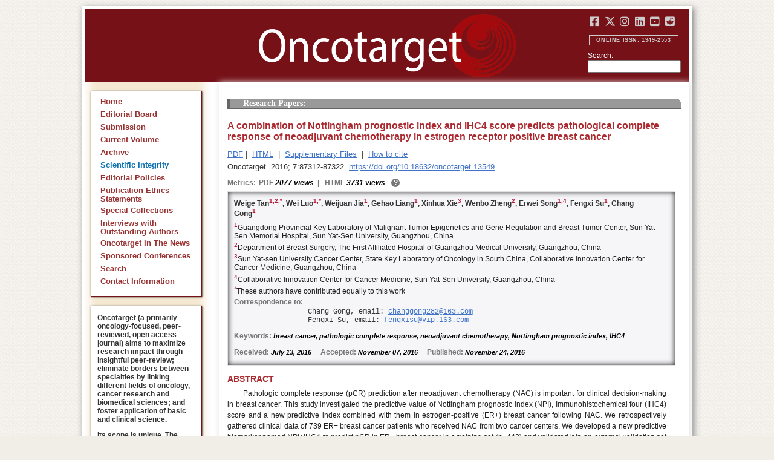

--- FILE ---
content_type: text/html; charset=utf-8
request_url: https://www.oncotarget.com/article/13549/text/
body_size: 24774
content:


<?xml version="1.0" encoding="UTF-8"?>
<!DOCTYPE html PUBLIC "-//W3C//DTD XHTML 1.0 Transitional//EN" "http://www.w3.org/TR/xhtml1/DTD/xhtml1-transitional.dtd">
<html xmlns="http://www.w3.org/1999/xhtml" lang="en">
<head>
	

    
    <script>
     // <!-- Google Tag Manager -->
    (function(w,d,s,l,i){w[l]=w[l]||[];w[l].push({'gtm.start':
    new Date().getTime(),event:'gtm.js'});var f=d.getElementsByTagName(s)[0],
    j=d.createElement(s),dl=l!='dataLayer'?'&l='+l:'';j.async=true;j.src=
    'https://www.googletagmanager.com/gtm.js?id='+i+dl;f.parentNode.insertBefore(j,f);
    })(window,document,'script','dataLayer','GTM-KXPN39');
    //<!-- End Google Tag Manager -->
    </script>
    

    <title>A combination of Nottingham prognostic index and IHC4 score predicts pathological complete response of neoadjuvant chemotherapy in estrogen receptor positive... | Oncotarget</title>

    

	<meta http-equiv="Content-Type" content="text/html; charset=utf-8" />

    <meta name="description" content="https://doi.org/10.18632/oncotarget.13549 Weige Tan, Wei Luo, Weijuan Jia, Gehao Liang, Xinhua Xie, Wenbo Zheng, Erwei Song, Fengxi Su, Chang Gong" />

    
	
<script type="application/ld+json">{"@context":"https:\/\/schema.org","@graph":{"@type":"Article","license":"https:\/\/creativecommons.org\/licenses\/by\/4.0\/","publisher":{"@type":"Organization","name":"Oncotarget","logo":{"@type":"ImageObject","url":"https:\/\/www.oncotarget.com\/images\/oncotarget-logo-square.png","width":1200,"height":1200}},"dateModified":"2016-12-26T12:01:28Z","mainEntityOfPage":{"@type":"WebPage","@id":"https:\/\/www.oncotarget.com\/article\/13549\/text\/"},"headline":"A combination of Nottingham prognostic index and IHC4 score predicts pathological complete response of neoa","articleSection":"Research Papers","sameAs":"https:\/\/doi.org\/10.18632\/oncotarget.13549","image":"https:\/\/www.oncotarget.com\/index.php?journal=oncotarget&page=article&op=viewFile&path%5B%5D=13549&path%5B%5D=44338&path%5B%5D=207821","datePublished":"2016-11-24T00:00:00Z","author":[{"@type":"Person","name":"Tan, Weige"},{"@type":"Person","name":"Luo, Wei"},{"@type":"Person","name":"Jia, Weijuan"},{"@type":"Person","name":"Liang, Gehao"},{"@type":"Person","name":"Xie, Xinhua"},{"@type":"Person","name":"Zheng, Wenbo"},{"@type":"Person","name":"Song, Erwei"},{"@type":"Person","name":"Su, Fengxi"},{"@type":"Person","name":"Gong, Chang"}]}}</script>


	<link rel="icon" href="https://www.oncotarget.com/favicon.ico" />

	
	<meta name="dc.creator" content="Weige Tan"/>
	<meta name="dc.creator" content="Wei Luo"/>
	<meta name="dc.creator" content="Weijuan Jia"/>
	<meta name="dc.creator" content="Gehao Liang"/>
	<meta name="dc.creator" content="Xinhua Xie"/>
	<meta name="dc.creator" content="Wenbo Zheng"/>
	<meta name="dc.creator" content="Erwei Song"/>
	<meta name="dc.creator" content="Fengxi Su"/>
	<meta name="dc.creator" content="Chang Gong"/>
	<meta name="dc.date" scheme="ISO8601" content="2016-11-24"/>
	<meta name="dc.date.created" scheme="ISO8601" content="2016-11-24"/>
    <meta name="dc.date.datesubmitted" scheme="ISO8601" content="2016-11-24"/>
		<meta name="dc.date.issued" scheme="ISO8601" content="2016-12-27"/>
	<meta name="dc.date.modified" scheme="ISO8601" content="2016-12-26"/>
	<meta name="dc.description" xml:lang="en" content="  //      Weige Tan 1,  2,  * , Wei Luo 1,  * , Weijuan Jia 1 , Gehao Liang 1 , Xinhua Xie 3 , Wenbo Zheng 2 , Erwei Song 1,  4 , Fengxi Su 1 , Chang Gong 1     1 Guangdong Provincial Key Laboratory of Malignant Tumor Epigenetics and Gene Regulation and Breast Tumor Center, Sun Yat-Sen Memorial Hospital, Sun Yat-Sen University, Guangzhou, China    2 Department of Breast Surgery, The First Affiliated Hospital of Guangzhou Medical University, Guangzhou, China    3 Sun Yat-sen University Cancer Center, State Key Laboratory of Oncology in South China, Collaborative Innovation Center for Cancer Medicine, Guangzhou, China    4 Collaborative Innovation Center for Cancer Medicine, Sun Yat-Sen University, Guangzhou, China    * These authors have contributed equally to this work   Correspondence to:   Chang Gong, email:  changgong282@163.com    Fengxi Su, email:  fengxisu@vip.163.com     Keywords:  breast cancer, pathologic complete response, neoadjuvant chemotherapy, Nottingham prognostic index, IHC4    Received:  July 13, 2016&amp;nbsp;&amp;nbsp;&amp;nbsp;&amp;nbsp;&amp;nbsp; Accepted:  November 07, 2016&amp;nbsp;&amp;nbsp;&amp;nbsp;&amp;nbsp;&amp;nbsp; Published:  November 24, 2016     ABSTRACT   Pathologic complete response (pCR) prediction after neoadjuvant chemotherapy (NAC) is important for clinical decision-making in breast cancer. This study investigated the predictive value of Nottingham prognostic index (NPI), Immunohistochemical four (IHC4) score and a new predictive index combined with them in estrogen-positive (ER+) breast cancer following NAC. We retrospectively gathered clinical data of 739 ER+ breast cancer patients who received NAC from two cancer centers. We developed a new predictive biomarker named NPI+IHC4 to predict pCR in ER+ breast cancer in a training set (n=443) and validated it in an external validation set (n=296). The results showed that a lower IHC4 score, NPI and NPI+IHC4 were significantly associated a high pCR rate in the entire cohort. In the study set, NPI+IHC4 showed a better sensitivity and specificity for pCR prediction (AUC 0.699, 95% CI 0.626-0.772) than IHC4 score (AUC 0.613, 95% CI 0.533-0.692), NPI (AUC 0.576, 95% CI 0.494-0.659), tumor size (AUC 0.556, 95% CI 0.481-0.631) and TNM stage (AUC 0.521, 95% CI 0.442-0.601). In the validation set, NPI+IHC4 had a better predictive value for pCR (AUC 0.665, 95% CI 0.579-0.751) than IHC4 score or NPI alone. In addition, ER+ patients with lower IHC4, NPI and NPI+IHC4 scores had significantly better DFS in both study and validation sets. In summary, NPI+IHC4 can predict pCR following NAC and prognosis in ER+ breast cancer, which is cost-effect and potentially more useful in guiding decision-making regarding NAC in clinical practice. Further validation is needed in prospective clinical trials with larger cohorts of patients. "/>
	<meta name="dc.format" scheme="IMT" content="application/pdf"/>
	<meta name="dc.format" scheme="IMT" content="text/html"/>
	<meta name="dc.identifier" content="https://doi.org/10.18632/oncotarget.13549"/>
	<meta name="dc.identifier.pagenumber" content="87312-87322"/>
	<meta name="citation_doi" content="10.18632/oncotarget.13549"/>
	<meta name="dc.identifier.uri" content="https://www.oncotarget.com/article/13549/"/>
	<meta name="dc.language" scheme="ISO639-1" content=""/>
	<meta name="dc.source" content="Oncotarget"/>
	<meta name="dc.source.issn" content="1949-2553"/>
<meta name="dc.source.uri" content="https://www.oncotarget.com/"/>
	<meta name="dc.source.issue" content="52"/>
<meta name="dc.source.volume" content="7"/>
					<meta name="dc.title" content="A combination of Nottingham prognostic index and IHC4 score predicts pathological complete response of neoadjuvant chemotherapy in estrogen receptor positive breast cancer"/>
	
<meta name="dc.type" content="Text.Serial.Journal"/>
<meta name="dc.type.articletype" content="Research Papers"/>


<!-- OGP -->
	<meta property="og:type"  content="article" />
	<meta property="og:title" content="A combination of Nottingham prognostic index and IHC4 score predicts pathological complete response of neoadjuvant chemotherapy in estrogen receptor positive... | Oncotarget" />
				<meta property="og:description" content="https://doi.org/10.18632/oncotarget.13549 Weige Tan, Wei Luo, Weijuan Jia, Gehao Liang, Xinhua Xie, Wenbo Zheng, Erwei Song, Fengxi Su, Chang Gong"/>
		<meta property="og:url"   content="https://www.oncotarget.com/article/13549/text/" />
	<meta property="og:image" content="https://www.oncotarget.com/index.php?journal=oncotarget&page=article&op=viewFile&path%5B%5D=13549&path%5B%5D=44338&path%5B%5D=207821"  />
<!-- /OGP --><!-- Twitter Card -->
<meta name="twitter:card" content="summary" />
<meta name="twitter:site" content="@Oncotarget" />
<meta name="twitter:title" content="A combination of Nottingham prognostic index and IHC4 score predicts pathological complete response of neoadjuvant chemotherapy in estrogen receptor positive... | Oncotarget" />
  <meta name="twitter:description" content="https://doi.org/10.18632/oncotarget.13549 Weige Tan, Wei Luo, Weijuan Jia, Gehao Liang, Xinhua Xie, Wenbo Zheng, Erwei Song, Fengxi Su, Chang Gong"/>
<meta name="twitter:image" content="https://www.oncotarget.com/index.php?journal=oncotarget&page=article&op=viewFile&path%5B%5D=13549&path%5B%5D=44338&path%5B%5D=207821"  />
<!-- /Twitter Card -->		<meta name="gs_meta_revision" content="1.1" />
	<meta name="citation_journal_title" content="Oncotarget"/>
	<meta name="citation_issn" content="1949-2553"/>
	<meta name="citation_author" content="Weige Tan"/>
		
	<meta name="citation_author" content="Wei Luo"/>
		
	<meta name="citation_author" content="Weijuan Jia"/>
		
	<meta name="citation_author" content="Gehao Liang"/>
		
	<meta name="citation_author" content="Xinhua Xie"/>
		
	<meta name="citation_author" content="Wenbo Zheng"/>
		
	<meta name="citation_author" content="Erwei Song"/>
		
	<meta name="citation_author" content="Fengxi Su"/>
		
	<meta name="citation_author" content="Chang Gong"/>
		
	<meta name="citation_authors" content="Tan, Weige; Luo, Wei; Jia, Weijuan; Liang, Gehao; Xie, Xinhua; Zheng, Wenbo; Song, Erwei; Su, Fengxi; Gong, Chang"/>
	<meta name="citation_title" content="A combination of Nottingham prognostic index and IHC4 score predicts pathological complete response of neoadjuvant chemotherapy in estrogen receptor positive breast cancer"/>
	<meta name="citation_publication_date" content="2016-11-24"/>
	<meta name="citation_volume" content="7"/>
			<meta name="citation_issue" content="52"/>
		<meta name="citation_firstpage" content="87312"/>
	<meta name="citation_lastpage" content="87322"/>
	<meta name="citation_abstract_html_url" content="https://www.oncotarget.com/article/13549/"/>
				
        	<meta name="citation_pdf_url" content="https://www.oncotarget.com/article/13549/pdf/" />
                    	<meta name="citation_fulltext_html_url" content="https://www.oncotarget.com/article/13549/text/"/>
    	<meta name="citation_publisher" content="Impact Journals"/>
	

	<link rel="stylesheet" href="https://www.oncotarget.com/styles/paper.css" type="text/css" />
	<link rel="stylesheet" href="https://www.oncotarget.com/jquery.bubblepopup.v2.3.1.css"type="text/css" />

	<link rel="stylesheet" href="https://www.oncotarget.com/lib/pkp/styles/pkp.css" type="text/css" />
	<link rel="stylesheet" href="https://www.oncotarget.com/lib/pkp/styles/common.css" type="text/css" />
	<link rel="stylesheet" href="https://www.oncotarget.com/styles/common.css" type="text/css" />
	<link rel="stylesheet" href="https://www.oncotarget.com/styles/articleView.css" type="text/css" />
	<link rel="stylesheet" href="//cdnjs.cloudflare.com/ajax/libs/foundicons/3.0.0/foundation-icons.min.css" type="text/css"/>
	<link rel="stylesheet" href="https://use.fontawesome.com/releases/v5.0.6/css/all.css">
	<link rel="stylesheet" href="https://cdnjs.cloudflare.com/ajax/libs/font-awesome/6.4.2/css/all.min.css"> 

	<link rel="stylesheet" href="https://www.oncotarget.com/style/agingTemp.min.css" type="text/css" />

	
	
	

	<link rel="stylesheet" href="https://www.oncotarget.com/styles/sidebar.css" type="text/css" />	<link rel="stylesheet" href="https://www.oncotarget.com/styles/leftSidebar.css" type="text/css" />	<link rel="stylesheet" href="https://www.oncotarget.com/styles/rightSidebar.css?v=1.0.1" type="text/css" />	<link rel="stylesheet" href="https://www.oncotarget.com/styles/bothSidebars.css" type="text/css" />
			<link rel="stylesheet" href="https://www.oncotarget.com/public/site/sitestyle.css" type="text/css" />
	
	
	<script>
	  (function(i,s,o,g,r,a,m){i['GoogleAnalyticsObject']=r;i[r]=i[r]||function(){
	  (i[r].q=i[r].q||[]).push(arguments)},i[r].l=1*new Date();a=s.createElement(o),
	  m=s.getElementsByTagName(o)[0];a.async=1;a.src=g;m.parentNode.insertBefore(a,m)
	  })(window,document,'script','//www.google-analytics.com/analytics.js','ga');
	  ga('create', 'UA-74807910-1', 'auto');
	  ga('send', 'pageview');
	</script>
	

    <!-- altmetric embed -->
    <script type='text/javascript' src='https://d1bxh8uas1mnw7.cloudfront.net/assets/embed.js'></script>
	<!-- Base Jquery -->
		<script src="https://ajax.googleapis.com/ajax/libs/jquery/1.12.4/jquery.min.js"></script>
	<link rel="stylesheet" href="https://ajax.googleapis.com/ajax/libs/jqueryui/1.12.1/themes/smoothness/jquery-ui.css">
	<script src="https://ajax.googleapis.com/ajax/libs/jqueryui/1.12.1/jquery-ui.min.js"></script>
	
	<script type="text/javascript" src="https://www.oncotarget.com/lib/pkp/js/jquery.cookie.js"></script>
	<script type="text/javascript" src="https://www.oncotarget.com/lib/pkp/js/fontController.min.js" ></script>
	<script type="text/javascript" src="https://www.oncotarget.com/lib/pkp/js/general.min.js"></script>

	
	<script language="javascript" type="text/javascript" src="https://www.oncotarget.com/js/articleView.min.js"></script>
	<script language="javascript" type="text/javascript" src="https://www.oncotarget.com/js/pdfobject.js"></script>


	
	<script>
	function SelectText(element) {
		var text = document.getElementById(element);
		if ($.browser.msie) {
			var range = document.body.createTextRange();
			range.moveToElementText(text);
			range.select();
		} else if ($.browser.mozilla || $.browser.opera) {
			var selection = window.getSelection();
			var range = document.createRange();
			range.selectNodeContents(text);
			selection.removeAllRanges();
			selection.addRange(range);
		} else if ($.browser.safari) {
			var selection = window.getSelection();
			selection.setBaseAndExtent(text, 0, text, 1);
		}
		document.getElementById(element).scrollIntoView();
	}
	</script>
	<script type="text/javascript" src="/js/email.min.js"></script>
	<script type="text/javascript" src="/js/pops.min.js"></script>
	<script type="text/javascript" src="/jquery.bubblepopup.v2.3.1.min.js"></script>
	<script type="text/javascript" src="/js/menu.min.js"></script>
	
	
</head>
<body>
<!-- Google Tag Manager (noscript) -->
<noscript><iframe src="https://www.googletagmanager.com/ns.html?id=GTM-KXPN39"
height="0" width="0" style="display:none;visibility:hidden"></iframe></noscript>
<!-- End Google Tag Manager (noscript) -->
<div id="container">
<div id="fade" class="black_overlay"></div>
<div id="header">
	<a href="/"><div id="home-clickable-area"></div></a>
	<div class="nav-content">
		<ul class="socialList segregateSubmit">
			<li class="social-links"><a href="https://www.facebook.com/Oncotarget/" target="_blank"><i class="fa-brands fa-facebook-square"></i></a></li>
			<li class="social-links"><a href="https://twitter.com/Oncotarget" target="_blank"><i class="fa-brands fa-x-twitter"></i></a></li>
			<li class="social-links"><a href="https://www.instagram.com/oncotargetjrnl/" target="_blank"><i class="fa-brands fa-instagram"></i></a></li>
			<li class="social-links"><a href="https://www.linkedin.com/company/oncotarget" target="_blank"><i class="fa-brands fa-linkedin"></i></a></li>
			<li class="social-links"><a href="https://www.youtube.com/@OncotargetJournal" target="_blank"><i class="fa-brands fa-youtube-square"></i></a></li>
			<li class="social-links"><a href="https://www.reddit.com/user/Oncotarget" target="_blank"><i class="fa-brands fa-reddit-square"></i></a></li>
		</ul>
	
		<span class="sidebar-toggle-mobile icon icon-menu"></span>
		<span id="mobile-search" class="icon icon-search hide-on-large-only"></span>
	</div>
	
	<small class="issnLabel">Online ISSN: 1949-2553</small>
	<div class="nav-search">
		<form method="get" action="/index.php">
			<input type="hidden" name="journal" value="oncotarget" />
			<input type="hidden" name="page" value="pages" />
			<input type="hidden" name="op" value="view" />
			<input type="hidden" name="path[]" value="elasticsearch" />
			<input type="hidden" name="searchPage" value="1" />
	
			<label>Search:</label><br/>
			<input type="text" name="general">
			<input type="submit" style="display:none">
		</form>
	</div>
</div>


<div id="clear">
<p>Oncotarget</p>
</div>


<div id="leftSidebar">
	
 
 <style>
 .anchor-no-underline,
 .anchor-no-underline:link,
 .anchor-no-underline:visited,
 .anchor-no-underline:hover,
 .anchor-no-underline:active {
     text-decoration: none;
 }

  a.subscribe-button {
    -webkit-appearance: button;
    -moz-appearance: button;
    appearance: button;
    text-decoration: none;
    border: 0 none;
    border-radius: 4px;
    color: #FFFFFF;
    cursor: pointer;
    display: inline-block;
    font-weight: bold;
    font-size:1em;
    height: 32px;
    line-height: 32px;
    padding: 0 22px;
    margin-top:5px;
    margin-bottom:20px;
    text-align: center;
    text-decoration: none;
    vertical-align: top;
    white-space: nowrap;
    width: auto;
    background-color:#761118;
  }


  #oncoscience-promo {
    border-color: #27ae60 !important;
    background-color: #27ae60!important;
  }
  #oncoscience-promo .navbar-section{
    background-color: #27ae60;
  }

  #oncoscience-promo a, #oncoscience-promo a:visited {
    color: #ffffff !important;
  }

 </style>
 

	<div class="block" id="sidebarNavigation">
	<span class="blockTitle" style="display:none;">Journal Content</span>
	<!--Custom -->
	<ul class="menu" id="navmenu">
		<li id="home"><a href="/">Home</a></li>
		<li id="board"><a href="/editorial-board/">Editorial Board</a></li>
		<li><a href="http://oncotarget.msubmit.net">Submission</a></li>
					<li id="currentiss"><a href="/archive/v17/">Current Volume</a></li>
						<li id="archives"><a href="/archive/">Archive</a></li>
        <li id="scientific-integrity"><a style="color: #0e71b1;" href="/scientific-integrity/">Scientific Integrity</a></li>
		<li id="about"><a href="/editorial-policies/">Editorial Policies</a></li>
		<li id="ethics"><a href="/ethics-statement/">Publication Ethics Statements</a></li>
		<li id="ot_special_collections"><a href="/collections/">Special Collections</a></li>
		<li id="ot_videos"><a href="/videos/interview/">Interviews with Outstanding Authors</a></li>
		<li id="ot_news"><a href="/news/pr/">Oncotarget In The News</a></li>
		<li id="ot_conferences"><a href="/news/conferences/">Sponsored Conferences</a></li>
		<li id="search"><a href="/search/">Search</a></li>
		<li id="contact"><a href="/contact/">Contact Information</a>
		
								</ul>
	<!-- end custom-->
	</div>

	<div class="block secblock topredblock">
		<div class="a_new_domain_link">
			<p>
				Oncotarget (a primarily oncology-focused, peer-reviewed, open access journal) aims to maximize research impact through insightful peer-review; eliminate borders between specialties by linking different fields of oncology, cancer research and biomedical sciences; and foster application of basic and clinical science.
			</p>
			<p>
				Its scope is unique. The term "oncotarget" encompasses all molecules, pathways, cellular functions, cell types, and even tissues that can be viewed as targets relevant to cancer as well as other diseases. <b>The term was introduced in the inaugural Editorial</b>, <a class="anchor-no-underline" href="https://www.oncotarget.com/article/101/">Introducing Oncotarget</a>.
			</p>
			<p>
				As of January 1, 2022, <em>Oncotarget</em> has shifted to a continuous publishing model. Papers will now be published continuously within yearly volumes in their final and complete form and then quickly released to Pubmed.
			</p>
		</div>
		<div class="a_new_domain_link"></div>
	</div>


	

	<div class="block secblock topredblock">
		<p class="navbar-section"><span style="font-size:13px;font-weight:700;margin-left:0.3em;"></span></p>
		<h4 class="navbar-section">Publication Alerts</h4>

		
		<div style="padding: 10px;">
			Subscribe to receive alerts once a paper has been published by Oncotarget.
		</div>
		<div style="text-align:center;">
			<a href="/subscribe/" class="subscribe-button">Subscribe</a>
		</div>


		
			</div>




					    			

	<div class="block secblock topredblock" id="oncoscience-promo" style="padding-bottom:0;">
		<h4 class="navbar-section">Oncoscience</h4>
		<a href="https://www.oncoscience.us/" target="_blank"><img src="/images/Oncoscience_Logo.png" style="width:100%;margin-top:0px;" alt="Oncoscience Logo"></a>
		<p style="margin-block-start: 0.5em;margin-block-end: 0.5em;margin-inline-start: 0.5em;
    margin-inline-end: 0.5em;"><a class="anchor-no-underline" href="https://www.oncoscience.us/" target="_blank"><em>Oncoscience</em> is a peer-reviewed, open-access journal dedicated to cancer research without financial barriers. It is a unique journal that provides FREE publication and access for both authors and readers. Oncoscience is indexed and archived by PubMed and PMC. It is recognized by Impact Journals as a philanthropic endeavor.</a></p>
	</div>




	<div class="block secblock topredblock" style="padding-bottom:0;">
	<h4 class="navbar-section">Post-Publication Promotion</h4>
		<div style="display:block;text-align: center;font-size: 1.1em;">
			<p style="margin-block-start: 0.5em;margin-block-end: 0.5em;">
				Learn about our <b>FREE</b></p>
			<p style="margin-block-start: 0.5em;margin-block-end: 0.5em;"><a class="anchor-no-underline" href="/editorial-policies/#post-publication-promotion">Post-Publication Promotion Services</a>
			</p>
		</div>
	</div>


  
	

 

    <div style="padding:10px 4px 10px 10px;display:block;" class="block secblock topredblock">
        <p style="font-size: 1.1em;">Rapamycin Press LLC dba Impact Journals is the publisher of Oncotarget: <a class="anchor-no-underline" target="_blank" href="https://www.impactjournals.com/">www.impactjournals.com</a>.</p>
        <p style="font-size: 1.1em;">Impact Journals is a member of the <a class="anchor-no-underline" target="_blank" href="https://wellcome.org/">Wellcome Trust List of Compliant Publishers</a>.</p>
        <p style="font-size: 1.1em;">Impact Journals is a member of the <a class="anchor-no-underline" target="_blank" href="https://www.sspnet.org/">Society for Scholarly Publishing</a>.</p>
    </div>


		<div class="block secblock topredblock" style="padding:10px 4px 10px 10px;display:block;">
		<p>On December 23, 2022, Oncotarget server experienced a DDoS attack. As a result, Oncotarget site was inaccessible for a few hours. Oncotarget team swiftly dealt with the situation and took it under control.
		This malicious action will be reported to the FBI.</p>
	</div>

			





</div>


<div id="main" style="width:75%; clear:none; float:right;">


<div id="content">
<style scoped>

	.rhs_banners {
		display: table;
		float: right;
		margin-right: 10px;
	}
	.addthis_container-row {
		display: table-row;
	}
	
	.addthis_container {
		display: table-cell;
		padding:8px;
	}
	.article-notice .banner-main {
		font-size: 16px;
	}
	.article-notice-investigation .banner-main strong {
		font-size: 16px;
	}

	.article-notice-investigation .banner-main {
		height: 45px;
	}

	span.investigation-warning {
		/*margin-left: 0 !important;*/
	}
	.fullTextHtmlWrapper {
		position: relative;
	}
	.fullTextHtmlWrapper #retraction-watermark {
		position: absolute;
		top: 0;
		left: 0;
		width: 100%;
		height: 100%;
		background: url('data:image/svg+xml;utf8,<svg style="transform:rotate(45deg)" xmlns="http://www.w3.org/2000/svg" viewBox="0 0 200 200"><text x="30" y="130" fill="%23941b21" fill-opacity="0.5">R E T R A C T E D</text></svg>') 0 0/900px 900px;
	}

					
			div.OncoFigure {
				overflow:scroll;
			}
			div.OncoFigure p.TableHeading{
				overflow:scroll;
			}
		
	</style>



	<style scoped>
	
		#articleTitle {
			left: 0 !important;
		}
		.__dimensions_badge_embed__ {
			margin-bottom: 5px;
		}
		.__dimensions_badge_embed__ .__dimensions_Badge_style_small_circle .__dimensions_Badge_Image {
			width: 50px;
			height: 50px;
		}
		.__dimensions_badge_embed__ > .__dimensions_Link, .__dimensions_badge_embed__ > .__dimensions_Link:hover {
			margin-right: 0.75em;
		}
		.__dimensions_badge_embed__ .__dimensions_Badge_style_small_circle .__db_score {
			font-size: 28px;
		}
		.altmetric-embed > a {
			padding-right: 7px;
		}
		.special_collections_banner-row {
			display: table-row;
		}

		.special_collections_banner {
			display: table-cell;
			width: 165px;
			padding: 1px;
			border: 1px solid #e8e8e8;
		}
		.special_collections_banner img {
			width: 165px;
			max-height: 100px;
		}
	
			</style>

	<script async src="https://badge.dimensions.ai/badge.js" charset="utf-8"></script>


	<div class="issue-info" style="display: none">
		Published in <a href="/archive/v7/i52/">Oncotarget V7I52</a>, <span class="issue-date">Dec 27, 2016</span>
	</div>





			<h4 class="tocSectionTitle">Research Papers:</h4>

					

		<div class = "titleAndBadge">
													<div data-badge-type="donut" data-doi="10.18632/oncotarget.13549" data-template="oncotarget"
					data-hide-no-mentions="true" data-hide-less-than="12" data-condensed='true' data-link-target="_blank" data-badge-popover="left" class="altmetric-embed">
				</div>
						<h1 id="articleTitle" class="tocArticleTitle">A combination of Nottingham prognostic index and IHC4 score predicts pathological complete response of neoadjuvant chemotherapy in estrogen receptor positive breast cancer</h1>
		</div>

					<div class="rhs_banners">
			<!-- start AddThis -->
						<!-- end AddThis -->

						</div>

			<div class="galleria">
				<p>
																		<a href="https://www.oncotarget.com/article/13549/pdf/" class="file" target="_parent">PDF</a>&nbsp;|&nbsp;																																<a href="https://www.oncotarget.com/article/13549/text/" class="file" target="_parent">HTML</a>																		
											<span>&nbsp;|&nbsp;&nbsp;<a href="javascript:openRTWindow('https://www.oncotarget.com/index.php?journal=oncotarget&amp;page=rt&amp;op=suppFiles&amp;path%5B%5D=13549&amp;path%5B%5D=44338');" class="file">Supplementary Files</a></span>
					
											<span>&nbsp;|&nbsp;&nbsp;<a href="javascript:openRTWindow('https://www.oncotarget.com/index.php?journal=oncotarget&amp;page=rt&amp;op=captureCite&amp;path%5B%5D=13549&amp;path%5B%5D=44338');" class="file">How to cite</a></span>
					
					

					
					
					
					
									</p>

				<p style="margin-top:6px;">
					<div class="article-issue-info">
																			Oncotarget. 2016; 7:87312-87322. <a href="https://doi.org/10.18632/oncotarget.13549">https://doi.org/10.18632/oncotarget.13549</a>
											</div>
				</p>
			</div>

							<div class="metrics metrics-extendable">
					<p class="metrics-p">
						<span class="metrics-bold" style="float:left;margin-right: 5px;">Metrics: </span>
						<span style="float:left;">
																																		<span class="metrics-bold">PDF</span> 2077 views										<span class="metrics-bold metrics-divider">&nbsp;|&nbsp;&nbsp;</span>
																																																																														<span class="metrics-bold">HTML</span> 3731 views											<span class="metrics-bold metrics-divider">&nbsp;|&nbsp;&nbsp;</span>
																																								</span>
						<span class="metrics-explained">?</span>
						<span>&nbsp;</span>
					</p>
				</div>
					
		<div id="primitiveHeader">
			<p class="author" id="titleAuthors"  align="justify" >
				<span id="p121952" class="p121952 author special">Weige Tan&nbsp;<a href="&#109;&#97;&#105;&#108;&#116;&#111;&#58;%63%68%61%6e%67%67%6f%6e%67%32%38%32@%31%36%33.%63%6f%6d" class="miniemail">&#x5f;</a></span><span id="p121953" class="p121953 author special">, Wei Luo</span><span id="p121954" class="p121954 author special">, Weijuan Jia</span><span id="p121955" class="p121955 author special">, Gehao Liang</span><span id="p121956" class="p121956 author special">, Xinhua Xie</span><span id="p121957" class="p121957 author special">, Wenbo Zheng</span><span id="p121958" class="p121958 author special">, Erwei Song</span><span id="p121959" class="p121959 author special">, Fengxi Su</span><span id="p121960" class="p121960 author special"> and&nbsp;Chang Gong</span>			 </p>
		</div>

		<div class="fullTextHtmlWrapper">
		
					<div id="articleAbstract">
				 				<h2 class="body-heading" id="abstractHeader">Abstract</h2>
				<div class="body-bodytext">
					<div id="extendedInfo"><script type="text/javascript">// <![CDATA[
$('.header-date').hide();$('#titleAuthors').hide();$('#abstractHeader').hide();
// ]]></script> <div id="primitiveHeader"><p class="Authors">Weige Tan<span id="A1" class="AuthorSuper">1,</span><span id="A2" class="AuthorSuper">2,</span><span id="A5" class="AuthorSuper">*</span>, Wei Luo<span id="A1" class="AuthorSuper">1,</span><span id="A5" class="AuthorSuper">*</span>, Weijuan Jia<span id="A1" class="AuthorSuper">1</span>, Gehao Liang<span id="A1" class="AuthorSuper">1</span>, Xinhua Xie<span id="A3" class="AuthorSuper">3</span>, Wenbo Zheng<span id="A2" class="AuthorSuper">2</span>, Erwei Song<span id="A1" class="AuthorSuper">1,</span><span id="A4" class="AuthorSuper">4</span>, Fengxi Su<span id="A1" class="AuthorSuper">1</span>, Chang Gong<span id="A1" class="AuthorSuper">1</span></p> <p id="A1" class="org"><span class="AuthorNumber">1</span>Guangdong Provincial Key Laboratory of Malignant Tumor Epigenetics and Gene Regulation and Breast Tumor Center, Sun Yat-Sen Memorial Hospital, Sun Yat-Sen University, Guangzhou, China</p> <p id="A2" class="org"><span class="AuthorNumber">2</span>Department of Breast Surgery, The First Affiliated Hospital of Guangzhou Medical University, Guangzhou, China</p> <p id="A3" class="org"><span class="AuthorNumber">3</span>Sun Yat-sen University Cancer Center, State Key Laboratory of Oncology in South China, Collaborative Innovation Center for Cancer Medicine, Guangzhou, China</p> <p id="A4" class="org"><span class="AuthorNumber">4</span>Collaborative Innovation Center for Cancer Medicine, Sun Yat-Sen University, Guangzhou, China</p> <p id="A5" class="org"><span class="AuthorNumber">*</span>These authors have contributed equally to this work</p> <p id="fn" class="pub-info">Correspondence to:</p> <p id="vcard">Chang Gong, email: <a href="/cdn-cgi/l/email-protection#34575c555a53535b5a53060c06740502071a575b59"><span class="__cf_email__" data-cfemail="92f1faf3fcf5f5fdfcf5a0aaa0d2a3a4a1bcf1fdff">[email&#160;protected]</span></a></p> <p id="vcard">Fengxi Su, email: <a href="/cdn-cgi/l/email-protection#d9bfbcb7bea1b0aaac99afb0a9f7e8efeaf7bab6b4"><span class="__cf_email__" data-cfemail="1375767d746b7a606653657a633d2225203d707c7e">[email&#160;protected]</span></a></p> <p class="Keywords"><span class="CorespondanceBold">Keywords:</span> breast cancer, pathologic complete response, neoadjuvant chemotherapy, Nottingham prognostic index, IHC4</p> <p class="Date"><span class="CorespondanceBold">Received:</span> July 13, 2016&nbsp;&nbsp;&nbsp;&nbsp;&nbsp;<span class="CorespondanceBold">Accepted:</span> November 07, 2016&nbsp;&nbsp;&nbsp;&nbsp;&nbsp;<span class="CorespondanceBold">Published:</span> November 24, 2016</p></div></div> <p class="body-heading">ABSTRACT</p> <p class="BodyText">Pathologic complete response (pCR) prediction after neoadjuvant chemotherapy (NAC) is important for clinical decision-making in breast cancer. This study investigated the predictive value of Nottingham prognostic index (NPI), Immunohistochemical four (IHC4) score and a new predictive index combined with them in estrogen-positive (ER+) breast cancer following NAC. We retrospectively gathered clinical data of 739 ER+ breast cancer patients who received NAC from two cancer centers. We developed a new predictive biomarker named NPI+IHC4 to predict pCR in ER+ breast cancer in a training set (n=443) and validated it in an external validation set (n=296). The results showed that a lower IHC4 score, NPI and NPI+IHC4 were significantly associated a high pCR rate in the entire cohort. In the study set, NPI+IHC4 showed a better sensitivity and specificity for pCR prediction (AUC 0.699, 95% CI 0.626-0.772) than IHC4 score (AUC 0.613, 95% CI 0.533-0.692), NPI (AUC 0.576, 95% CI 0.494-0.659), tumor size (AUC 0.556, 95% CI 0.481-0.631) and TNM stage (AUC 0.521, 95% CI 0.442-0.601). In the validation set, NPI+IHC4 had a better predictive value for pCR (AUC 0.665, 95% CI 0.579-0.751) than IHC4 score or NPI alone. In addition, ER+ patients with lower IHC4, NPI and NPI+IHC4 scores had significantly better DFS in both study and validation sets. In summary, NPI+IHC4 can predict pCR following NAC and prognosis in ER+ breast cancer, which is cost-effect and potentially more useful in guiding decision-making regarding NAC in clinical practice. Further validation is needed in prospective clinical trials with larger cohorts of patients.</p>
				</div>
			</div>
			<hr/>
		
		<!-- begin <html> -->
 <div class="sns"> <h2 class="Heading">INTRODUCTION</h2> <p class="BodyText">Neoadjuvant chemotherapy (NAC) has been a standard therapeutic approach for patients with locally advanced operable, primarily non-operable or inflammatory breast cancers [<a href="#R1" id="ref_1">1</a>]. Although several trials comparing different NAC regimens have failed to demonstrate an association between pathologic complete response (pCR) rates and improved outcome [<a href="#R2" id="ref_2">2</a>], many studies have shown that achieving pCR after NAC predicts a long survival, independent of treatment regimen [<a href="#R3" id="ref_3">3</a>&#x2013;<a href="#R7" id="ref_7">7</a>]. However, only 5 to 38% of breast tumors attain a pCR [<a href="#R8" id="ref_8">8</a>] and patients without pCR may run the risk of cancer progression during NAC therapy [<a href="#R9" id="ref_9">9</a>, <a href="#R10" id="ref_10">10</a>], suggesting that predicting pCR is important in clinical practice.</p> <p class="BodyText">Estrogen receptor-positive (ER+) breast cancer accounts for approximately 60% of all primary breast cancer cases [<a href="#R11" id="ref_11">11</a>]. Albeit a lower risk of tumor recurrence compared to other molecular subtypes, around 20% of ER+ patients may develop local/distant recurrences after treatment, and younger patients (age&#x2264; 40 years) are found to have a much higher 5-year breast cancer specific-mortality rate (BCSM), mounting up to 40%, than elder patients [<a href="#R12" id="ref_12">12</a>]. More importantly, compared to ER negative and triple-negative subgroups, the ER+ subgroup benefits less from cytotoxic chemotherapies [<a href="#R13" id="ref_13">13</a>, <a href="#R14" id="ref_14">14</a>] and achieve a lower pCR rate after NAC [<a href="#R15" id="ref_15">15</a>, <a href="#R16" id="ref_16">16</a>]. Several specific biomarkers have been identified and used to predict a pCR for ER+ breast cancer. On one hand, a couple of traditional clinicopathological variables including tumor size, nuclear grade and Ki-67 may be provide predictive information regarding NAC [<a href="#R9" id="ref_9">9</a>, <a href="#R15" id="ref_15">15</a>, <a href="#R17" id="ref_17">17</a>]. On the other hand, multi-gene models have been highly correlated with the achievement of pCR in ER+ patients [<a href="#R18" id="ref_18">18</a>&#x2013;<a href="#R20" id="ref_20">20</a>]. However, both of these factors are subject to issues related to inadequate predictive performance, partly due to lopsided and incomplete information provided by incorporated variables, and are limited for feasible clinical application. Based on this, our attention has been focused on developing surrogate biomarkers that incorporate macro-anatomic features and molecular information for improving the predictive performance for pCR and identification of ER+ individuals who may receive the most benefit from NAC.</p> <p class="BodyText">The Nottingham prognostic index (NPI) is a clinicopathological classification system based on tumor size, histological grade, and lymph-node status widely used in Europe and the United Kingdom for breast cancer prognostication [<a href="#R21" id="ref_21">21</a>&#x2013;<a href="#R24" id="ref_24">24</a>]. Despite its utility, it is also acknowledged that the widely used NPI has limited literature to determine its effect on the pCR of breast cancer in the context of NAC. A combined four immunohistochemical marker score (IHC4 score), which includes the estrogen receptor (ER), progesterone receptor (PR), human epidermal growth factor receptor 2 (HER2) and Ki-67, has been clinically validated to evaluate the risk of early distant recurrence in ER+ breast cancer patients [<a href="#R16" id="ref_16">16</a>, <a href="#R25" id="ref_25">25</a>, <a href="#R26" id="ref_26">26</a>]. IHC4 scoring is attractive because it has been demonstrated to be as informative as the 21-gene recurrence score (RS) and is substantially less expensive than the RS [<a href="#R20" id="ref_20">20</a>, <a href="#R25" id="ref_25">25</a>, <a href="#R27" id="ref_27">27</a>] in ER+ patients. The overall impression is that few papers in the literature have explored the value of the IHC4 for pCR. Only one study from a small cohort showed that a lower IHC4 score was associated with an increased probability of pCR in ER+ breast cancer patients [<a href="#R28" id="ref_28">28</a>]. Thus, it can be seen that the combination of NPI and IHC4 score covers the traditional anatomical pathological factors and gene information of patients and provides more comprehensive information of individuals.</p> <p class="BodyText">The primary aim of this study was to assess and compare the predictive value of the NPI, IHC4 score and a combination of these systems at the time of diagnosis for a pCR to NAC. As a secondary aim, we investigated the association between NPI, IHC4 or the combination of systems and disease-free survival (DFS) in ER+ patients who received NAC. In the present study, we demonstrated that the combination of NPI and IHC4 score (NPI+IHC4) prior to NAC outperformed NPI or IHC4 score alone and each single clinicopathological factor in predicting pCR (ypT0/is ypN0) and further validated it in an external, independent group. The patients with a lower IHC4 score and NPI+IHC4 prior to NAC had better DFS in the ER-positive patients.</p> <h2 class="Heading">RESULTS</h2> <h3 class="SubHeading">Patient characteristics within the study set</h3> <p class="BodyText">The baseline clinicopathological features and treatments of the study set are shown in <a href="#T1">Table 1</a> (Study set). In the study set, there were 87 (19.6%) patients who developed local recurrence or distant metastasis during the follow-up. The median age of the patients was 47.3 years. With a median follow-up of 68.45 months (ranging from 9.87 to 162.5 months), the 5-year and 10-year DFS were 81.5% and 76.9%, respectively. Clinically, 361 (81.5%) patients had tumor size &#x2264;5cm and 346 (78.1%) patients had positive axillary lymph nodes prior to NAC. Most tumors were PR-positive (247 of 443, 55.8%), HER2-negative (275 of 443, 62.1%) and Ki-67&#x003E;14% (299 of 443, 67.5%).</p> <div class="OncoFigure"> <p class="TableText" id="T1"><b>Table 1: Associations between the clinicopathological variables and pCR</b></p> <table class="OncoTable"> <thead class="Oncothead"> <tr> <th class="OncoCell" colspan="2" rowspan="2"><p class="TableText2"><b>Characteristics</b></p></th> <th class="OncoCell" colspan="3" rowspan="1" valign="top"><p class="TableText2"><b>Study set (n=443)</b></p></th> <th class="OncoCell" colspan="3" rowspan="1" valign="top"><p class="TableText2"><b>Validation set (n=296)</b></p></th> </tr> <tr> <th class="OncoCell" colspan="1" rowspan="1" valign="top"><p class="TableText2"><b>Non-pCR</b></p></th> <th class="OncoCell" colspan="1" rowspan="1" valign="top"><p class="TableText2"><b>pCR</b></p></th> <th class="OncoCell" colspan="1" rowspan="1" valign="top"><p class="TableText2"><b>P-value</b></p></th> <th class="OncoCell" colspan="1" rowspan="1" valign="top"><p class="TableText2"><b>Non-pCR</b></p></th> <th class="OncoCell" colspan="1" rowspan="1" valign="top"><p class="TableText2"><b>pCR</b></p></th> <th class="OncoCell" colspan="1" rowspan="1" valign="top"><p class="TableText2"><b>P-value</b></p></th> </tr> </thead> <tbody> <tr> <td class="OncoCell"><p class="TableText">Age</p></td> <td class="OncoCell"><p class="TableText2">&#x2264; 40y</p></td> <td class="OncoCell"><p class="TableText2">98(86.0%)</p></td> <td class="OncoCell"><p class="TableText2">16(14.0%)</p></td> <td class="OncoCell"><p class="TableText2">0.746</p></td> <td class="OncoCell"><p class="TableText2">44(84.6%)</p></td> <td class="OncoCell"><p class="TableText2">8(15.4%)</p></td> <td class="OncoCell"><p class="TableText2">0.824</p></td> </tr> <tr> <td class="OncoCell"><p class="TableText"></p></td> <td class="OncoCell"><p class="TableText2">&#x003E;40y</p></td> <td class="OncoCell"><p class="TableText2">288(87.5%)</p></td> <td class="OncoCell"><p class="TableText2">41(12.5%)</p></td> <td class="OncoCell"><p class="TableText"></p></td> <td class="OncoCell"><p class="TableText2">210(86.1%)</p></td> <td class="OncoCell"><p class="TableText2">34(13.9%)</p></td> <td class="OncoCell"><p class="TableText"></p></td> </tr> <tr> <td class="OncoCell"><p class="TableText">Tumor size</p></td> <td class="OncoCell"><p class="TableText2">&#x003E; 5cm</p></td> <td class="OncoCell"><p class="TableText2">77(93.9%)</p></td> <td class="OncoCell"><p class="TableText2">5(6.1%)</p></td> <td class="OncoCell"><p class="TableText2">0.044</p></td> <td class="OncoCell"><p class="TableText2">41(85.4%)</p></td> <td class="OncoCell"><p class="TableText2">7(14.6%)</p></td> <td class="OncoCell"><p class="TableText2">0.774</p></td> </tr> <tr> <td class="OncoCell"><p class="TableText"></p></td> <td class="OncoCell"><p class="TableText2">&#x2264; 5cm</p></td> <td class="OncoCell"><p class="TableText2">309(85.6%)</p></td> <td class="OncoCell"><p class="TableText2">52(14.4%)</p></td> <td class="OncoCell"><p class="TableText"></p></td> <td class="OncoCell"><p class="TableText2">213(85.9%)</p></td> <td class="OncoCell"><p class="TableText2">35(14.1%)</p></td> <td class="OncoCell"><p class="TableText"></p></td> </tr> <tr> <td class="OncoCell"><p class="TableText">LN status</p></td> <td class="OncoCell"><p class="TableText2">Negative</p></td> <td class="OncoCell"><p class="TableText2">84(86.6%)</p></td> <td class="OncoCell"><p class="TableText2">13(13.4%)</p></td> <td class="OncoCell"><p class="TableText2">0.864</p></td> <td class="OncoCell"><p class="TableText2">109(84.5%)</p></td> <td class="OncoCell"><p class="TableText2">20(15.5%)</p></td> <td class="OncoCell"><p class="TableText2">0.863</p></td> </tr> <tr> <td class="OncoCell"><p class="TableText"></p></td> <td class="OncoCell"><p class="TableText2">Positive</p></td> <td class="OncoCell"><p class="TableText2">302(87.3%)</p></td> <td class="OncoCell"><p class="TableText2">44(12.7%)</p></td> <td class="OncoCell"><p class="TableText"></p></td> <td class="OncoCell"><p class="TableText2">145(86.8%)</p></td> <td class="OncoCell"><p class="TableText2">22(13.2%)</p></td> <td class="OncoCell"><p class="TableText"></p></td> </tr> <tr> <td class="OncoCell"><p class="TableText">TNM stage</p></td> <td class="OncoCell"><p class="TableText2">I</p></td> <td class="OncoCell"><p class="TableText2">7(87.5%)</p></td> <td class="OncoCell"><p class="TableText2">1(12.5%)</p></td> <td class="OncoCell"><p class="TableText2">0.316</p></td> <td class="OncoCell"><p class="TableText2">46(85.2%)</p></td> <td class="OncoCell"><p class="TableText2">8(14.8%)</p></td> <td class="OncoCell"><p class="TableText2">0.505</p></td> </tr> <tr> <td class="OncoCell"><p class="TableText"></p></td> <td class="OncoCell"><p class="TableText2">II</p></td> <td class="OncoCell"><p class="TableText2">148(85.1%)</p></td> <td class="OncoCell"><p class="TableText2">26(14.9%)</p></td> <td class="OncoCell"><p class="TableText"></p></td> <td class="OncoCell"><p class="TableText2">131(85.1%)</p></td> <td class="OncoCell"><p class="TableText2">23(14.9%)</p></td> <td class="OncoCell"><p class="TableText"></p></td> </tr> <tr> <td class="OncoCell"><p class="TableText"></p></td> <td class="OncoCell"><p class="TableText2">III</p></td> <td class="OncoCell"><p class="TableText2">231(88.5%)</p></td> <td class="OncoCell"><p class="TableText2">30(11.5%)</p></td> <td class="OncoCell"><p class="TableText"></p></td> <td class="OncoCell"><p class="TableText2">77(87.5%)</p></td> <td class="OncoCell"><p class="TableText2">11(12.5%)</p></td> <td class="OncoCell"><p class="TableText"></p></td> </tr> <tr> <td class="OncoCell"><p class="TableText">PR</p></td> <td class="OncoCell"><p class="TableText2">Negative</p></td> <td class="OncoCell"><p class="TableText2">164(83.7%)</p></td> <td class="OncoCell"><p class="TableText2">32(16.3%)</p></td> <td class="OncoCell"><p class="TableText2">0.063</p></td> <td class="OncoCell"><p class="TableText2">38(86.4%)</p></td> <td class="OncoCell"><p class="TableText2">6(13.6%)</p></td> <td class="OncoCell"><p class="TableText2">0.948</p></td> </tr> <tr> <td class="OncoCell"><p class="TableText"></p></td> <td class="OncoCell"><p class="TableText2">Positive</p></td> <td class="OncoCell"><p class="TableText2">222(89.9%)</p></td> <td class="OncoCell"><p class="TableText2">25(10.1%)</p></td> <td class="OncoCell"><p class="TableText"></p></td> <td class="OncoCell"><p class="TableText2">216(85.7%)</p></td> <td class="OncoCell"><p class="TableText2">36(14.3%)</p></td> <td class="OncoCell"><p class="TableText"></p></td> </tr> <tr> <td class="OncoCell"><p class="TableText">HER2</p></td> <td class="OncoCell"><p class="TableText2">Negative</p></td> <td class="OncoCell"><p class="TableText2">247(89.8%)</p></td> <td class="OncoCell"><p class="TableText2">28(10.2%)</p></td> <td class="OncoCell"><p class="TableText2">0.04</p></td> <td class="OncoCell"><p class="TableText2">195(85.5%)</p></td> <td class="OncoCell"><p class="TableText2">33(14.5%)</p></td> <td class="OncoCell"><p class="TableText2">0.418</p></td> </tr> <tr> <td class="OncoCell"><p class="TableText"></p></td> <td class="OncoCell"><p class="TableText2">Positive</p></td> <td class="OncoCell"><p class="TableText2">139(82.7%)</p></td> <td class="OncoCell"><p class="TableText2">29(17.3%)</p></td> <td class="OncoCell"><p class="TableText"></p></td> <td class="OncoCell"><p class="TableText2">59(86.8%)</p></td> <td class="OncoCell"><p class="TableText2">9(3.9%)</p></td> <td class="OncoCell"><p class="TableText"></p></td> </tr> <tr> <td class="OncoCell"><p class="TableText">ki-67</p></td> <td class="OncoCell"><p class="TableText2">&#x2264;14%</p></td> <td class="OncoCell"><p class="TableText2">128(88.9%)</p></td> <td class="OncoCell"><p class="TableText2">16(11.1%)</p></td> <td class="OncoCell"><p class="TableText2">0.545</p></td> <td class="OncoCell"><p class="TableText2">126(87.5%)</p></td> <td class="OncoCell"><p class="TableText2">18(12.5%)</p></td> <td class="OncoCell"><p class="TableText2">0.468</p></td> </tr> <tr> <td class="OncoCell"><p class="TableText"></p></td> <td class="OncoCell"><p class="TableText2">&#x003E;14%</p></td> <td class="OncoCell"><p class="TableText2">258(86.2%)</p></td> <td class="OncoCell"><p class="TableText2">41(13.8%)</p></td> <td class="OncoCell"><p class="TableText"></p></td> <td class="OncoCell"><p class="TableText2">128(84.2%)</p></td> <td class="OncoCell"><p class="TableText2">24(15.8%)</p></td> <td class="OncoCell"><p class="TableText"></p></td> </tr> <tr> <td class="OncoCell"><p class="TableText">Grade</p></td> <td class="OncoCell"><p class="TableText2">1</p></td> <td class="OncoCell"><p class="TableText2">56(86.2%)</p></td> <td class="OncoCell"><p class="TableText2">9(13.8%)</p></td> <td class="OncoCell"><p class="TableText2">0.231</p></td> <td class="OncoCell"><p class="TableText2">20(87.0%)</p></td> <td class="OncoCell"><p class="TableText2">3(13.0%)</p></td> <td class="OncoCell"><p class="TableText2">0.256</p></td> </tr> <tr> <td class="OncoCell"><p class="TableText"></p></td> <td class="OncoCell"><p class="TableText2">2</p></td> <td class="OncoCell"><p class="TableText2">168(90.3%)</p></td> <td class="OncoCell"><p class="TableText2">18(9.7%)</p></td> <td class="OncoCell"><p class="TableText"></p></td> <td class="OncoCell"><p class="TableText2">107(89.9%)</p></td> <td class="OncoCell"><p class="TableText2">12(10.1%)</p></td> <td class="OncoCell"><p class="TableText"></p></td> </tr> <tr> <td class="OncoCell"><p class="TableText"></p></td> <td class="OncoCell"><p class="TableText2">3</p></td> <td class="OncoCell"><p class="TableText2">162(84.4%)</p></td> <td class="OncoCell"><p class="TableText2">30(15.6%)</p></td> <td class="OncoCell"><p class="TableText"></p></td> <td class="OncoCell"><p class="TableText2">127(82.5%)</p></td> <td class="OncoCell"><p class="TableText2">27(17.5%)</p></td> <td class="OncoCell"><p class="TableText"></p></td> </tr> <tr> <td class="OncoCell"><p class="TableText">NAC</p></td> <td class="OncoCell"><p class="TableText2">E-based</p></td> <td class="OncoCell"><p class="TableText2">93(87.7%)</p></td> <td class="OncoCell"><p class="TableText2">13(12.3%)</p></td> <td class="OncoCell"><p class="TableText2">0.52</p></td> <td class="OncoCell"><p class="TableText2">86(92.5%)</p></td> <td class="OncoCell"><p class="TableText2">9(9.5%)</p></td> <td class="OncoCell"><p class="TableText2">0.160</p></td> </tr> <tr> <td class="OncoCell"><p class="TableText"></p></td> <td class="OncoCell"><p class="TableText2">ET-based</p></td> <td class="OncoCell"><p class="TableText2">293(86.9%)</p></td> <td class="OncoCell"><p class="TableText2">44(13.1%)</p></td> <td class="OncoCell"><p class="TableText"></p></td> <td class="OncoCell"><p class="TableText2">168(83.6%)</p></td> <td class="OncoCell"><p class="TableText2">33(16.4%)</p></td> <td class="OncoCell"><p class="TableText"></p></td> </tr> <tr> <td class="OncoCell"><p class="TableText">Surgery</p></td> <td class="OncoCell"><p class="TableText2">BCS</p></td> <td class="OncoCell"><p class="TableText2">116(81.70%)</p></td> <td class="OncoCell"><p class="TableText2">26(18.30%)</p></td> <td class="OncoCell"><p class="TableText2">0.023</p></td> <td class="OncoCell"><p class="TableText2">97(75.8%)</p></td> <td class="OncoCell"><p class="TableText2">31(24.2%)</p></td> <td class="OncoCell"><p class="TableText2">0.012</p></td> </tr> <tr> <td class="OncoCell"><p class="TableText"></p></td> <td class="OncoCell"><p class="TableText2">MRM</p></td> <td class="OncoCell"><p class="TableText2">270(89.70%)</p></td> <td class="OncoCell"><p class="TableText2">31(10.30%)</p></td> <td class="OncoCell"><p class="TableText"></p></td> <td class="OncoCell"><p class="TableText2">156(93.4%)</p></td> <td class="OncoCell"><p class="TableText2">11(6.6%)</p></td> <td class="OncoCell"><p class="TableText"></p></td> </tr> <tr> <td class="OncoCell"><p class="TableText">NPI</p></td> <td class="OncoCell"><p class="TableText2">&#x003C; 3.4</p></td> <td class="OncoCell"><p class="TableText2">75(79.8%)</p></td> <td class="OncoCell"><p class="TableText2">19(20.2%)</p></td> <td class="OncoCell"><p class="TableText2">0.043</p></td> <td class="OncoCell"><p class="TableText2">57(78.1%)</p></td> <td class="OncoCell"><p class="TableText2">16(21.9%)</p></td> <td class="OncoCell"><p class="TableText2">0.022</p></td> </tr> <tr> <td class="OncoCell"><p class="TableText"></p></td> <td class="OncoCell"><p class="TableText2">3.4~5.4</p></td> <td class="OncoCell"><p class="TableText2">197(88.7%)</p></td> <td class="OncoCell"><p class="TableText2">25(11.3%)</p></td> <td class="OncoCell"><p class="TableText"></p></td> <td class="OncoCell"><p class="TableText2">123(85.4%)</p></td> <td class="OncoCell"><p class="TableText2">21(14.6%)</p></td> <td class="OncoCell"><p class="TableText"></p></td> </tr> <tr> <td class="OncoCell"><p class="TableText"></p></td> <td class="OncoCell"><p class="TableText2">&#x003E;5.4</p></td> <td class="OncoCell"><p class="TableText2">114(89.8%)</p></td> <td class="OncoCell"><p class="TableText2">13(10.2%)</p></td> <td class="OncoCell"><p class="TableText"></p></td> <td class="OncoCell"><p class="TableText2">74(93.7%)</p></td> <td class="OncoCell"><p class="TableText2">5(6.3%)</p></td> <td class="OncoCell"><p class="TableText"></p></td> </tr> <tr> <td class="OncoCell"><p class="TableText">IHC4 score</p></td> <td class="OncoCell"><p class="TableText2">Q1</p></td> <td class="OncoCell"><p class="TableText2">88(79.3%)</p></td> <td class="OncoCell"><p class="TableText2">23(20.7%)</p></td> <td class="OncoCell"><p class="TableText2">0.012</p></td> <td class="OncoCell"><p class="TableText2">84(80.0%)</p></td> <td class="OncoCell"><p class="TableText2">21(20.0%)</p></td> <td class="OncoCell"><p class="TableText2">0.047</p></td> </tr> <tr> <td class="OncoCell"><p class="TableText"></p></td> <td class="OncoCell"><p class="TableText2">Q2</p></td> <td class="OncoCell"><p class="TableText2">196(88.7%)</p></td> <td class="OncoCell"><p class="TableText2">25(11.3%)</p></td> <td class="OncoCell"><p class="TableText"></p></td> <td class="OncoCell"><p class="TableText2">97(86.6%)</p></td> <td class="OncoCell"><p class="TableText2">15(13.4%)</p></td> <td class="OncoCell"><p class="TableText"></p></td> </tr> <tr> <td class="OncoCell"><p class="TableText"></p></td> <td class="OncoCell"><p class="TableText2">Q3</p></td> <td class="OncoCell"><p class="TableText2">102(91.9%)</p></td> <td class="OncoCell"><p class="TableText2">9(8.1%)</p></td> <td class="OncoCell"><p class="TableText"></p></td> <td class="OncoCell"><p class="TableText2">73(92.4%)</p></td> <td class="OncoCell"><p class="TableText2">6(7.6%)</p></td> <td class="OncoCell"><p class="TableText"></p></td> </tr> </tbody> </table> <p class="TableText">Abbreviations: pCR, pathological complete response; LN, lymph node; ER, estrogen receptor; PR, progesterone receptor; HER2, human epidermal growth factor receptor 2; NAC, neoadjuvant chemotherapy; E-based, anthracycline-based regiment; ET, anthracycline and taxanes-based regiment; BCS, breast conserving surgery; MRM, mamomodified radical mastectomy.</p> </div> <p class="BodyText">With regard to the treatments administered, 106 patients (23.9%) received an anthracycline-based regiment without taxanes (EC or CEF); 337 patients (76.1%) received anthracyclines-axanes based regiments (CET or EC followed by T). Only 11 of the 168 Her2-positive patients (6.5%) were treated with preoperative chemotherapy combined with trastuzumab. Among the remaining HER2-positive patients (n=157) who did not receive neoadjuvant trastuzumab treatment, only 5 patients (0.03%) received adjuvant trastuzumab treatment following surgery. Following the completion of NAC, 142 patients (32.1%) received breast conserving surgery; 301 patients (67.9%) received a modified radical mastectomy (MRM), and a pathological assessment was performed on the final surgical specimens.</p> <p class="BodyText">We calculated the IHC4 score and the Nottingham prognosis Index (NPI) of the primary tumor for each patient. More than half (222 in 443, 50.1%) of the patients had NPI 3.4~5.4, while 94 (21.2%) patients had an NPI of less than 3.4, and 127 (28.7%) patients had an NPI score greater than 5.4.</p> <h3 class="SubHeading">The associations between the study clinicopathological variables and pCR</h3> <p class="BodyText">A total of 57 patients (12.9%) achieved pCR (ypT0/is ypN0). Baseline characteristics according to pCR status was shown in <a href="#T1">Table 1</a> (Study set). In univariate analysis, baseline characteristics in both pCR and no pCR subgroups were similar with respect to age, LN status, clinical TNM stage, PR and Ki67 status, grade, regimen of chemotherapy, use of Herceptin. Patients who achieved a pCR had a lower IHC4 score (<i>P</i> =0.012), lower NPI (<i>P</i>=0.043) and smaller tumor size (&#x2264; 5cm vs &#x003E;5cm; <i>P</i>=0.044). Her2-positive patients seemed to get pCR more easily (positive vs negative, <i>P</i>=0.04). Surgical procedures was associated with pCR in univariate analysis (<i>P</i>=0.023). In multivariable analysis, independent predictors of pCR included tumor size (&#x2264;5cm vs. &#x003E;5cm: odds ratio [OR], 3.4; 95% confidence interval [CI], 1.11-10.44; <i>P</i> =0.03), TNM stage (Stage II~III vs. I: OR, 3.24; 95% CI 1.30 - 8.05; <i>P</i> =0.01), IHC4 score (Q1 vs.Q3:OR, 5.49; 95% CI, 1.04 - 28.87; <i>P</i>=0.04; Q2 vs.Q3: OR, 3.20; 95% CI, 0.89 - 11.56; P=0.08) and NPI (&#x003C;3.4 vs. &#x003E;5.4:OR, 18.82; 95% CI, 4.19 - 84.63; <i>P</i>&#x003C;0.001; 3.4~5.4 vs. &#x003E;5.4: OR, 3.32; 95% CI, 1.23 - 8.92; <i>P</i>=0.02) (<a href="#T2">Table 2</a>).</p> <div class="OncoFigure"> <p class="TableText" id="T2"><b>Table 2: Multivariable model and adjusted odds ratio of variables considered for pCR of ER+ breast cancer patients</b></p> <table class="OncoTable"> <thead class="Oncothead"> <tr> <th class="OncoCell" colspan="1" rowspan="1" valign="top"><p class="TableText"><b>Variables</b></p></th> <th class="OncoCell" colspan="1" rowspan="1" valign="top"><p class="TableText2"><b>Odds ratio</b></p></th> <th class="OncoCell" colspan="1" rowspan="1" valign="top"><p class="TableText2"><b>95% CI</b></p></th> <th class="OncoCell" colspan="1" rowspan="1" valign="top"><p class="TableText2"><b>P value</b></p></th> </tr> </thead> <tbody> <tr> <td class="OncoCell"><p class="TableText">Age</p></td> <td class="OncoCell"><p class="TableText"></p></td> <td class="OncoCell"><p class="TableText"></p></td> <td class="OncoCell"><p class="TableText"></p></td> </tr> <tr> <td class="OncoCell"><p class="TableText">&#x2003;&#x2264;40y vs. &#x003E;40y</p></td> <td class="OncoCell"><p class="TableText2">1.44</p></td> <td class="OncoCell"><p class="TableText2">0.72 - 2.85</p></td> <td class="OncoCell"><p class="TableText2">0.30</p></td> </tr> <tr> <td class="OncoCell"><p class="TableText">Grade</p></td> <td class="OncoCell"><p class="TableText"></p></td> <td class="OncoCell"><p class="TableText"></p></td> <td class="OncoCell"><p class="TableText"></p></td> </tr> <tr> <td class="OncoCell"><p class="TableText">&#x2003;Grade III vs.I</p></td> <td class="OncoCell"><p class="TableText2">3.00</p></td> <td class="OncoCell"><p class="TableText2">0.94 - 9.58</p></td> <td class="OncoCell"><p class="TableText2">0.06</p></td> </tr> <tr> <td class="OncoCell"><p class="TableText">&#x2003;Grade II vs.I</p></td> <td class="OncoCell"><p class="TableText2">2.09</p></td> <td class="OncoCell"><p class="TableText2">0.78 - 5.60</p></td> <td class="OncoCell"><p class="TableText2">0.14</p></td> </tr> <tr> <td class="OncoCell"><p class="TableText">TNM stage</p></td> <td class="OncoCell"><p class="TableText"></p></td> <td class="OncoCell"><p class="TableText"></p></td> <td class="OncoCell"><p class="TableText"></p></td> </tr> <tr> <td class="OncoCell"><p class="TableText">&#x2003;Stage II~III vs. I</p></td> <td class="OncoCell"><p class="TableText2">3.24</p></td> <td class="OncoCell"><p class="TableText2">1.30 - 8.05</p></td> <td class="OncoCell"><p class="TableText2">0.01</p></td> </tr> <tr> <td class="OncoCell"><p class="TableText">NPI</p></td> <td class="OncoCell"><p class="TableText"></p></td> <td class="OncoCell"><p class="TableText"></p></td> <td class="OncoCell"><p class="TableText"></p></td> </tr> <tr> <td class="OncoCell"><p class="TableText">&#x2003;&#x003C;3.4 vs. &#x003E;5.4</p></td> <td class="OncoCell"><p class="TableText2">18.82</p></td> <td class="OncoCell"><p class="TableText2">4.19 - 84.63</p></td> <td class="OncoCell"><p class="TableText2">&#x003C;0.001</p></td> </tr> <tr> <td class="OncoCell"><p class="TableText">&#x2003;3.4~5.4 vs. &#x003E;5.4</p></td> <td class="OncoCell"><p class="TableText2">3.32</p></td> <td class="OncoCell"><p class="TableText2">1.23 - 8.92</p></td> <td class="OncoCell"><p class="TableText2">0.02</p></td> </tr> <tr> <td class="OncoCell"><p class="TableText">Tumor size</p></td> <td class="OncoCell"><p class="TableText"></p></td> <td class="OncoCell"><p class="TableText"></p></td> <td class="OncoCell"><p class="TableText"></p></td> </tr> <tr> <td class="OncoCell"><p class="TableText">&#x2003;&#x2264;5cm vs. &#x003E;5cm</p></td> <td class="OncoCell"><p class="TableText2">3.40</p></td> <td class="OncoCell"><p class="TableText2">1.11 - 10.44</p></td> <td class="OncoCell"><p class="TableText2">0.03</p></td> </tr> <tr> <td class="OncoCell"><p class="TableText">LN status</p></td> <td class="OncoCell"><p class="TableText2"></p></td> <td class="OncoCell"><p class="TableText2"></p></td> <td class="OncoCell"><p class="TableText2"></p></td> </tr> <tr> <td class="OncoCell"><p class="TableText">&#x2003;Negative vs. Positive</p></td> <td class="OncoCell"><p class="TableText2">1.28</p></td> <td class="OncoCell"><p class="TableText2">0.61 - 2.66</p></td> <td class="OncoCell"><p class="TableText2">0.52</p></td> </tr> <tr> <td class="OncoCell"><p class="TableText">PR</p></td> <td class="OncoCell"><p class="TableText2"></p></td> <td class="OncoCell"><p class="TableText2"></p></td> <td class="OncoCell"><p class="TableText2"></p></td> </tr> <tr> <td class="OncoCell"><p class="TableText">&#x2003;Negative vs. Positive</p></td> <td class="OncoCell"><p class="TableText2">1.08</p></td> <td class="OncoCell"><p class="TableText2">0.52 - 2.25</p></td> <td class="OncoCell"><p class="TableText2">0.84</p></td> </tr> <tr> <td class="OncoCell"><p class="TableText">Her2</p></td> <td class="OncoCell"><p class="TableText2"></p></td> <td class="OncoCell"><p class="TableText2"></p></td> <td class="OncoCell"><p class="TableText2"></p></td> </tr> <tr> <td class="OncoCell"><p class="TableText">&#x2003;Negative vs. Positive</p></td> <td class="OncoCell"><p class="TableText2">1.03</p></td> <td class="OncoCell"><p class="TableText2">0.40 - 2.65</p></td> <td class="OncoCell"><p class="TableText2">0.95</p></td> </tr> <tr> <td class="OncoCell"><p class="TableText">Ki67</p></td> <td class="OncoCell"><p class="TableText2"></p></td> <td class="OncoCell"><p class="TableText2"></p></td> <td class="OncoCell"><p class="TableText2"></p></td> </tr> <tr> <td class="OncoCell"><p class="TableText">&#x2003;<i>&#x003E;14%</i> vs. &#x2264;14%</p></td> <td class="OncoCell"><p class="TableText2">1.28</p></td> <td class="OncoCell"><p class="TableText2">0.66 - 2.48</p></td> <td class="OncoCell"><p class="TableText2">0.46</p></td> </tr> <tr> <td class="OncoCell"><p class="TableText">IHC4 score</p></td> <td class="OncoCell"><p class="TableText2"></p></td> <td class="OncoCell"><p class="TableText2"></p></td> <td class="OncoCell"><p class="TableText2"></p></td> </tr> <tr> <td class="OncoCell"><p class="TableText">&#x2003;Q1 vs.Q3</p></td> <td class="OncoCell"><p class="TableText2">5.49</p></td> <td class="OncoCell"><p class="TableText2">1.04 - 28.87</p></td> <td class="OncoCell"><p class="TableText2">0.04</p></td> </tr> <tr> <td class="OncoCell"><p class="TableText">&#x2003;Q2 vs.Q3</p></td> <td class="OncoCell"><p class="TableText2">3.20</p></td> <td class="OncoCell"><p class="TableText2">0.89 - 11.56</p></td> <td class="OncoCell"><p class="TableText2">0.08</p></td> </tr> </tbody> </table> <p class="TableText">Abbreviations: NPI, Nottingham Prognosis Index; LN, lymph node; PR, progesterone receptor; HER2, human epidermal growth factor receptor 2; IHC4, A combined four immunohistochemical marker score.</p> </div> <h3 class="SubHeading">Generation of a new NPI+IHC4 scoring system for predicting pCR</h3> <p class="BodyText">Since multivariable analysis showed four variables including tumor size, TNM, NPI and IHC4 score were independent predictors of pCR, we further undertook ROC analysis to test and compared the predictive value of these four independent predictors. The results indicated that IHC4 had better predictive value (AUC 0.613, 95% CI 0.533-0.692) than tumor size (AUC 0.556, 95% CI 0.481-0.631), TNM stage (AUC 0.521, 95% CI 0.442-0.601) and NPI (AUC 0.576, 95% CI 0.494-0.659). These four factors retained in the model were non- overlapping and relatively independent and ORs for them was all of similar magnitude. Binary indicators were assigned to presenting macro-anatomic features and molecular information retained in the model. Therefore, we combined IHC4 score with NPI by variable assignment and generated a new scoring system defined as NPI+IHC4. In this new scoring system, patients were scored 1~3 point if their IHC4 scores were Q1~Q3 respectively. Patients scored 1~3 point if their NPI were &#x003C;3.4, 3.4~5.4 or &#x003E;5.4 respectively. The overall NPI+IHC4 score was then determined by summing the points as listed in <a href="#T3">Table 3</a>, which ranged between 2~6 point.</p> <div class="OncoFigure"> <p class="TableText" id="T3"><b>Table 3: Point Assignments for the IHC4+NPI Scoring System</b></p> <table class="OncoTable"> <thead class="Oncothead"> <tr> <th class="OncoCell" colspan="1" rowspan="1" valign="top"><p class="TableText2"><b>Variable</b></p></th> <th class="OncoCell" colspan="1" rowspan="1" valign="top"><p class="TableText2"><b>Score</b></p></th> </tr> </thead> <tbody> <tr> <td class="OncoCell"><p class="TableText">IHC4</p></td> <td class="OncoCell"><p class="TableText"></p></td> </tr> <tr> <td class="OncoCell"><p class="TableText">Q1</p></td> <td class="OncoCell"><p class="TableText2">1</p></td> </tr> <tr> <td class="OncoCell"><p class="TableText">Q2</p></td> <td class="OncoCell"><p class="TableText2">2</p></td> </tr> <tr> <td class="OncoCell"><p class="TableText">Q3</p></td> <td class="OncoCell"><p class="TableText2">3</p></td> </tr> <tr> <td class="OncoCell"><p class="TableText">NPI</p></td> <td class="OncoCell"><p class="TableText"></p></td> </tr> <tr> <td class="OncoCell"><p class="TableText">&#x003E;5.4</p></td> <td class="OncoCell"><p class="TableText2">1</p></td> </tr> <tr> <td class="OncoCell"><p class="TableText">3.4~5.4</p></td> <td class="OncoCell"><p class="TableText2">2</p></td> </tr> <tr> <td class="OncoCell"><p class="TableText">&#x003C; 3.4</p></td> <td class="OncoCell"><p class="TableText2">3</p></td> </tr> </tbody> </table> </div> <p class="BodyText">NPI+IHC4 score showed a better sensitivity and specificity for pCR prediction (AUC 0.699, 95% CI 0.626-0.772), which enhanced the predicting ability of either IHC4 score or NPI significantly (<a href="#F1">Figure 1A</a>). The patients with lower NPI+IHC4 score were much more likely to achieve pCR (<i>P</i>&#x003C;0.001) (<a href="#F1">Figure 1B</a>). Further stratified analysis showed that NPI+IHC4 score had predictive value for pCR in both Her2-negative (AUC 0.719) and Her2-positive (AUC 0.649) subgroups, which was better than the IHC4 or NPI alone <a href="#F2">Figure 2</a>.</p> <div class="OncoFigure"> <div class="image" id="F1"><img class="thumbimage" src="https://www.oncotarget.com/index.php?journal=oncotarget&page=article&op=viewFile&path%5B%5D=13549&path%5B%5D=44338&path%5B%5D=207821" alt="Figure 1:" title="Figure 1:"/></div> <p class="FigureText"><span class="FigureHeading">Figure 1:</span> <b>A.</b> Comparison of predictive value between NPI+IHC4 scoring system and other predictors in the Study set. AUC=area under curve. ROC=receiver operator characteristic. <b>B.</b> pCR Ratio of different subgroups stratified by NPI+IHC4.</p> </div> <div class="OncoFigure"> <div class="image" id="F2"><img class="thumbimage" src="https://www.oncotarget.com/index.php?journal=oncotarget&page=article&op=viewFile&path%5B%5D=13549&path%5B%5D=44338&path%5B%5D=207822" alt="Predictive value of NPI+IHC4 scoring system, IHC4 score and NPI in subgroups stratified by Her2." title="Predictive value of NPI+IHC4 scoring system, IHC4 score and NPI in subgroups stratified by Her2."/></div> <p class="FigureText"><span class="FigureHeading">Figure 2: Predictive value of NPI+IHC4 scoring system, IHC4 score and NPI in subgroups stratified by Her2.</span> <b>A.</b> Her2-positive; <b>B.</b> Her2-negative.</p> </div> <h3 class="SubHeading">Survival analysis of study set</h3> <p class="BodyText">Compared with the non-pCR patients, the patients with a pCR had a longer disease-free survival (DFS) (<i>P</i>=0.048) (Supplementary Figure S2). In this study set, both IHC4 score, NPI score and NPI+IHC4 score were associated with DFS. The patients with lower IHC4 score (<i>P</i>=0.033), NPI (<i>P</i>=0.047) and NPI+IHC4 (<i>P</i>=0.025) score had significantly better DFS (<a href="#F3">Figure 3A</a>-<a href="#F3">3C</a>). ROC analysis showed that the prognostic value for DFS of NPI+IHC4 (AUC 0.651) was better than IHC4 score (AUC 0.573) or NPI alone (AUC 0.596) (<a href="#F3">Figure 3D</a>).</p> <div class="OncoFigure"> <div class="image" id="F3"><img class="thumbimage" src="https://www.oncotarget.com/index.php?journal=oncotarget&page=article&op=viewFile&path%5B%5D=13549&path%5B%5D=44338&path%5B%5D=207824" alt="Survival analysis of predictors for the Study set." title="Survival analysis of predictors for the Study set."/></div> <p class="FigureText"><span class="FigureHeading">Figure 3: Survival analysis of predictors for the Study set.</span> <b>A.</b> Kaplan-Meier survival curves for patients with different IHC4 score; <b>B.</b> Kaplan-Meier survival curves for patients with NPI; <b>C.</b> Kaplan-Meier survival curves for patients with different NPI+IHC4 score; <b>D.</b> Comparison of the prognostic accuracy of NPI+IHC4 with IHC4 score and NPI alone in the Study set. We calculated <i>p</i> values using the log-rank test.</p> </div> <h3 class="SubHeading">Validation of predictors of pCR and prognosis</h3> <p class="BodyText">A total of 296 primary ER-positive breast cancer patients from Sun Yat-Sen Cancer center (SYSUCC) were enrolled into validation study retrospectively. The same enrolled criteria was applied to the validation set and its clinicopathological characteristics were matched with a study set from Sun Yat-Sen Memorial hospital (<a href="#T1">Table 1</a>, Validation set). There were 66 (22.3%) patients who developed local recurrence or distant metastasis in the study set during the follow-up. The median age of the patients was 48.4 years. With a median follow-up of 68.45 months (range from 8.1 to 120.4 months), the 5-year and 10-year DFS were 78.4% and 74.3%, respectively.</p> <p class="BodyText">In this validation set, IHC4 score and NPI were verified and found to associate with pCR and prognosis significantly. Patients with lower IHC4 score (pCR rate, Q1, 20%; Q2, 13.4%; Q3, 7.6%; <i>P</i>=0.047), NPI (pCR rate, NPI &#x003C;3.4, 21.9%; NPI 3.4~5.4, 14.6%; NPI &#x003E;5.4, 6.3%; <i>P</i>=0.022) and NPI+IHC4 score (pCR rate of 2~6 score, 29.6%, 20.2%, 12.5%, 6.6%, 4.8%; <i>P</i>=0.011) were more likely to achieve pCR (<a href="#T1">Table 1</a>, Validation set) and better prognosis (Supplementary Figure S3). Moreover, compared to IHC4 score or NPI alone, ROC analysis verified that NPI+IHC4 score had a better predictive value for pCR (AUC 0.665, 95%CI 0.579-0.751) (<a href="#F4">Figure 4A</a>) and disease-free survival (AUC 0. 621) (<a href="#F4">Figure 4B</a>).</p> <div class="OncoFigure"> <div class="image" id="F4"><img class="thumbimage" src="https://www.oncotarget.com/index.php?journal=oncotarget&page=article&op=viewFile&path%5B%5D=13549&path%5B%5D=44338&path%5B%5D=207825" alt="Comparison of predictive value and prognosis accuracy of NPI+IHC4, IHC4 and NPI in validation set." title="Comparison of predictive value and prognosis accuracy of NPI+IHC4, IHC4 and NPI in validation set."/></div> <p class="FigureText"><span class="FigureHeading">Figure 4: Comparison of predictive value and prognosis accuracy of NPI+IHC4, IHC4 and NPI in validation set.</span> <b>A.</b> Predictive value for pCR; <b>B.</b> Prognostic accuracy for DFS.</p> </div> <h2 class="Heading">DISCUSSION</h2> <p class="BodyText">In the present study, we have developed and validated a novel predictive index based on the combination of NPI and IHC4 scores to improve the prediction of pCR following NAC in 739 patients with ER+ breast cancer. In the entire cohort, a lower IHC4 score, NPI and NPI+IHC4 were significantly associated a high pCR rate. The NPI+IHC4 exhibited an increased predictive accuracy for pCR compared with NPI or IHC4 score alone and the other clinicopathological factors. In addition, significant differences in DFS could be established for patients when stratified by the NPI+IHC4 and either of them. To our knowledge, this is the first study to demonstrate the predictive role of the combination of NPI and IHC4 score in predicting pCR of BC patients in the context of NAC.</p> <p class="BodyText">pCR prediction is of high important because a valid prediction of residual tumor absence may strongly influence clinical decision-making. Various clinical parameters and molecular biomarkers, such as age, Body Mass Index (BMI), tumor stage, histological type, hormone receptor, HER2 status and Ki-67 expression level, have been correlated with a pCR [<a href="#R3" id="ref_3">3</a>, <a href="#R4" id="ref_4">4</a>, <a href="#R16" id="ref_16">16</a>]. However, when a single biomarker is applied, none of these biomarkers predicts a pCR with sufficient accuracy due to limited information. Based on our findings, NPI+IHC4, which integrates four molecular biomarkers and three clinicpathological features, increased the predictive value for a pCR and outperpformed any single factor. This predictor was subsequently validated in an external independent group. Our findings demonstrate NPI can complement the predictive value of IHC4 score by employing a variable assignment method. The reasons why the performance of combination outperform each of them alone are as follow: Firstly, NPI showed lower performance than IHC4 score (AUC 0.614 <i>vs.</i> 0.670), suggesting that the predictive value of anatomical pathological factors maybe less powerful than that of gene profiling. Secondly, since IHC4 score is as informative as 21-gene recurrence score in ER+ patients [<a href="#R16" id="ref_16">16</a>, <a href="#R25" id="ref_25">25</a>, <a href="#R26" id="ref_26">26</a>], and the prognostic and predictive information of the first generation signatures such as 21-gene stems almost exclusively from the degree of expression of proliferation-related genes [<a href="#R32" id="ref_32">32</a>], while incorporating NPI into IHC4 score provides added information, additional to proliferation. Thirdly, integration of anatomical pathological and molecular information facilitates more accurate assessment of the metastatic behavior, growth rate and genetic instability of breast cancers. The higher the score of NPI+IHC4 involved, the lower the pCR rate.</p> <p class="BodyText">As described in the results, we analyzed the correlations of the IHC4 score with respect to the cancer subtype. Firstly, in this cohort, the patients with lower IHC4 scores or NPI+IHC4 had a higher pCR rate in ER-positive patients with a small size. Published studies have reported that patients with small tumors and low IHC4 score were more likely to obtain a pCR [<a href="#R4" id="ref_4">4</a>], which was consistent with our results. Secondly, according to clinical data, ER+ breast cancer is not as sensitive to chemotherapy as ER-negative patients [<a href="#R33" id="ref_33">33</a>, <a href="#R34" id="ref_34">34</a>]. With respect to the regimens of NAC, both E-based and ET-based regimens showed similar effect on a pCR. These findings suggest that ER-positive tumors with lower IHC4 scores and small tumor size are more likely to respond to E-based regimens of NAC. Thirdly, anti- Her2 therapy is currently used widely in early her2-positive patients in adjuvant and neoadjuvant therapy, however, anti-Her2 therapy was not available for the majority of our study participants because of economic and insurance restrictions during that time in China. Of interest, stratified analysis showed that NPI+IHC4 had better predictive value for pCR than IHC4 score or NPI alone in both Her2-negative and Her2-positive subgroups, suggesting that this new combined score maybe play a potentially predictive role for pCR in her2-positive subgroup.</p> <p class="BodyText">For ER+ breast cancer patients, there is a sharp decrease in disease-free survival during the first 3 to 5 years after diagnosis, and distant relapse after this time is much less common. In our present study, both IHC4 score, NPI and NPI+IHC4 were associated with DFS. Compared to IHC4 or NPI alone, ROC analysis verified that NPI+IHC4 had a better predictive value for DFS in both study and validation set. All these suggest that NPI+IHC4 might be a superior prognostic biomarker for ER+ breast cancer than NPI and IHC4 score. Further validation is needed in early patients who received adjuvant therapy.</p> <p class="BodyText">Several limitations should be addressed. First, our study comprised the limitations inherent in a retrospective study. Further validation is needed in prospective clinical trials with larger cohorts of patients. Second, caution must be applied because of the small samples in several subgroup analyses. Third, few her2-positive patients received neoadjuvant or adjuvant trastuzumab therapy, which may have an impact on the pCR rate and survival [<a href="#R30" id="ref_30">30</a>]. This point may explain, in part, why the pCR rate was not as high in the present study as previously reported studies.</p> <p class="BodyText">In summary, we developed and validated a new predictive biomarker named NPI+IHC4 in predicting pCR following NAC in ER+ breast cancer patients and demonstrated that NPI+IHC4 outperformed NPI or IHC4 score alone and other clinicopathological factors in predicting pCR.</p> <h2 class="Heading">MATERIALS AND METHODS</h2> <h3 class="SubHeading">Patients</h3> <p class="BodyText">A total of 739 ER+ breast cancer patients were collected from the Breast Tumor Center, Sun Yat-sen Memorial Hospital of Sun Yat-sen University (SYSU) (Study set, n=443), and Sun Yat-sen University Cancer Center (SYSUCC) (Validation set, n=296) between January 2000 and November 2010. No patients exhibited distant-metastasis at the initial diagnosis. Patients who received NAC for less than 4 cycles or who did not have available IHC staining data, complete follow-up information or surgery followed by NAC were excluded. The detailed patient selection process of the study set is shown in Supplementary Figure S1. The eligible criteria for enrollment of patients was listed in the Additional Information section. The study protocol was approved by the independent ethical committee/institutional review board of SYSU and SYSUCC, and written informed consent regarding the scientific research was obtained from each participant prior to surgery. Patient records were anonymized and de-identified prior to analysis.</p> <h3 class="SubHeading">Clinical data</h3> <p class="BodyText">Tumor clinical and pathological characteristics and treatment data were documented by the hospital. All treatment decisions for patients were in accordance with the most recent NCCN Breast Cancer Treatment Guidelines and China guidelines for the treatment of breast cancer. Follow-up information regarding local recurrences, distant metastases, and death was provided every three months following the initial diagnosis. Data, including clincopathological data and follow-up, were available for all patients.</p> <h3 class="SubHeading">Quantification of NPI and IHC4 score</h3> <p class="BodyText">The Notttingham Prognosis Index (NPI) was calculated as follows: NPI=tumor size (cm)*0.2 +grade+ lymph-node points (negative nodes= 1 point; positive nodes, 1 to 3 positive =2 points; positive nodes, &#x2265;4 =3 points). NPI can define 3 subsets of patients with different survival probabilities from breast cancer; good (&#x2264;3.4), moderate (3.41 - 5.4), and poor (&#x003E;5.4) prognosis groups [<a href="#R29" id="ref_29">29</a>].</p> <p class="BodyText">According to a published study [<a href="#R16" id="ref_16">16</a>], the IHC4 score was calculated using the following algorithms: IHC4 score= 94.7 &#x00D7; {-0.100ER10- 0.079PR10 +0.586Her2 + 0.240 In 1+10&#x00D7;Ki-67) }. ER was quantified using the H-score. The variable ER10 was obtained by dividing the H-score by 30 to obtain a variable with a range of 0 to 10. The PR was quantified by the percentage of cells that were stained positive, and this value was divided by 10 to obtain a variable between 0 and 10 (PR10). HER-2 was considered positive if the score was 3+ by IHC or 2+ by IHC and confirmed by fluorescence in situ hybridization amplification. The Ki-67 scores were recorded as the percentage of positively stained malignant cells. We identified the patients into three group by quartering, including quartile 1 [Q1, at the 25<sup>th</sup> percentile of the IHC4 score], quartile 2 [Q2, at the 25<sup>th</sup> to 75<sup>th</sup> percentile of the IHC4 score] and quartile 3 [Q3, at the 75<sup>th</sup> percentile of the IHC4 score].</p> <h3 class="SubHeading">pCR assessment and prognostic endpoints</h3> <p class="BodyText">Carcinoma <i>in situ</i> was allowed and no evidence of tumor cell in the axilla was defined as pCR (ypT0/is ypN0), which is widely used in clinical practice, because the presence of residual ductal carcinoma in situ (DCIS) following preoperative therapy does not influence local recurrence or overall survival [<a href="#R30" id="ref_30">30</a>]. The disease-free survival (DFS) was used for prognostic assessment. DFS was measured from the date of radical operation to the date of recurrence (including locoregional recurrence and distant metastasis) or the last follow-up visit. The locoregional or distant recurrences were evaluated via physical examination and radiological imaging.</p> <h3 class="SubHeading">Statistical analysis</h3> <p class="BodyText">Chi-square test was used to evaluate the associations among a pCR and clinicopathological characteristics. Multivariate analysis of the clinicopathological factors for a pCR among the baseline parameters was performed via logistic regression analysis. The ROC curves were employed to test the sensitivity and specificity of variables in predicting pCR and DFS. NPI+IHC4 scoring system was obtained through combined IHC4 score and NPI using the variable assignment method [<a href="#R31" id="ref_31">31</a>]. We used a Kaplan-Meier method to display the survival curves and log-rank test to compare the difference between subgroups. <i>P</i> &#x003C; 0.05 was considered significant in all statistical analyses. All statistical analyses were performed using SPSS software (SPSS version 21, SPSS Inc., Chicago, IL, USA).</p> <h2 class="Heading">CONCLUSIONS</h2> <p class="BodyText">NPI+IHC4 can predict pCR following NAC and prognosis in ER+ breast cancer. This study provide evidence that incorporating macro-anatomic features and molecular information to improve pCR prediction following NAC. NPI+IHC4 is cost-effect and maybe more useful in guiding decision-making regarding NAC in clinical practice.</p> <h2 class="Heading">CONFLICTS OF INTEREST</h2> <p class="BodyText">The authors declare that they have no competing interests.</p> <h2 class="Heading">GRANT SUPPORT</h2> <p class="BodyText">This work was funded by grants from the Natural Science Foundation of China (81490750, 81230060, 81442009, 81621004, 81272893, 81472466, 81672594, 81672619, 81302318, and 81372817); Key R &#x0026; D Program of Ministry of Science and Technology of China (2016YFC1302300), Sun Yat-sen University Innovative Drug R &#x0026; D Project, National Science Foundation of Guangdong Province (2014A03036003, S2012030006287, 2014A030310378, 2015B050501004 and 2016A050502018); Guangzhou Science Technology and Innovation Commission (201508020008 and 201508020249); Guangdong Science and Technology Department (2015B050501004); Translational medicine public platform of Guangdong Province (4202037); Guangdong Department of Science &#x0026; Technology Translational Medicine Center grant (2011A080300002); Elite Young Scholars Program of Sun Yat-sen Memorial Hospital (Y201401); Grant KLB09001 from the Key Laboratory of Malignant Tumor Gene Regulation and Target Therapy of Guangdong Higher Education Institutes, Sun Yat-Sen University; and Grant (2013) 163 from the Key Laboratory of Malignant Tumor Molecular Mechanism and Translational Medicine of Guangzhou Bureau of Science and Information Technology.</p> <h2 class="Heading">REFERENCES</h2> <p class="ReferenceList" id="R1">1. Haddad TC, Goetz MP. Landscape of neoadjuvant therapy for breast cancer. Ann Surg Oncol. 2015; 22: 1408-15.</p> <p class="ReferenceList" id="R2">2. Bear HD, Anderson S, Smith RE, Geyer CE, Jr., Mamounas EP, Fisher B, Brown AM, Robidoux A, Margolese R, Kahlenberg MS, Paik S, Soran A, Wickerham DL, et al. Sequential preoperative or postoperative docetaxel added to preoperative doxorubicin plus cyclophosphamide for operable breast cancer:National Surgical Adjuvant Breast and Bowel Project Protocol B-27. J Clin Oncol. 2006; 24: 2019-27.</p> <p class="ReferenceList" id="R3">3. Cortazar P, Zhang L, Untch M, Mehta K, Costantino JP, Wolmark N, Bonnefoi H, Cameron D, Gianni L, Valagussa P, Swain SM, Prowell T, Loibl S, et al. Pathological complete response and long-term clinical benefit in breast cancer: the CTNeoBC pooled analysis. Lancet. 2014; 384: 164-72.</p> <p class="ReferenceList" id="R4">4. Kong X, Moran MS, Zhang N, Haffty B, Yang Q. Meta-analysis confirms achieving pathological complete response after neoadjuvant chemotherapy predicts favourable prognosis for breast cancer patients. Eur J Cancer. 2011; 47: 2084-90.</p> <p class="ReferenceList" id="R5">5. von Minckwitz G, Untch M, Blohmer JU, Costa SD, Eidtmann H, Fasching PA, Gerber B, Eiermann W, Hilfrich J, Huober J, Jackisch C, Kaufmann M, Konecny GE, et al. Definition and impact of pathologic complete response on prognosis after neoadjuvant chemotherapy in various intrinsic breast cancer subtypes. J Clin Oncol. 2012; 30: 1796-804.</p> <p class="ReferenceList" id="R6">6. Schott AF, Hayes DF. Defining the benefits of neoadjuvant chemotherapy for breast cancer. J Clin Oncol. 2012; 30: 1747-9.</p> <p class="ReferenceList" id="R7">7. Martin ST, Heneghan HM, Winter DC. Systematic review and meta-analysis of outcomes following pathological complete response to neoadjuvant chemoradiotherapy for rectal cancer. Br J Surg. 2012; 99: 918-28.</p> <p class="ReferenceList" id="R8">8. von Minckwitz G, Untch M, Nuesch E, Loibl S, Kaufmann M, Kummel S, Fasching PA, Eiermann W, Blohmer JU, Costa SD, Mehta K, Hilfrich J, Jackisch C, et al. Impact of treatment characteristics on response of different breast cancer phenotypes: pooled analysis of the German neo-adjuvant chemotherapy trials. Breast Cancer Res Treat. 2011; 125: 145-56.</p> <p class="ReferenceList" id="R9">9. Caudle AS, Gonzalez-Angulo AM, Hunt KK, Liu P, Pusztai L, Symmans WF, Kuerer HM, Mittendorf EA, Hortobagyi GN, Meric-Bernstam F. Predictors of tumor progression during neoadjuvant chemotherapy in breast cancer. J Clin Oncol. 2010; 28: 1821-8.</p> <p class="ReferenceList" id="R10">10. Mougalian SS, Soulos PR, Killelea BK, Lannin DR, Abu-Khalaf MM, DiGiovanna MP, Sanft TB, Pusztai L, Gross CP, Chagpar AB. Use of neoadjuvant chemotherapy for patients with stage I to III breast cancer in the United States. Cancer. 2015; 121: 2544-52.</p> <p class="ReferenceList" id="R11">11. Sorlie T, Tibshirani R, Parker J, Hastie T, Marron JS, Nobel A, Deng S, Johnsen H, Pesich R, Geisler S, Demeter J, Perou CM, Lonning PE, et al. Repeated observation of breast tumor subtypes in independent gene expression data sets. Proc Natl Acad Sci U S A. 2003; 100: 8418-23.</p> <p class="ReferenceList" id="R12">12. Yu KD, Wu J, Shen ZZ, Shao ZM. Hazard of breast cancer-specific mortality among women with estrogen receptor-positive breast cancer after five years from diagnosis: implication for extended endocrine therapy. J Clin Endocrinol Metab. 2012; 97: E2201-9.</p> <p class="ReferenceList" id="R13">13. Colleoni M, Bagnardi V, Rotmensz N, Gelber RD, Viale G, Pruneri G, Veronesi P, Torrisi R, Cardillo A, Montagna E, Campagnoli E, Luini A, Intra M, et al. Increasing steroid hormone receptors expression defines breast cancer subtypes non responsive to preoperative chemotherapy. Breast Cancer Res Treat. 2009; 116: 359-69.</p> <p class="ReferenceList" id="R14">14. Ring AE, Smith IE, Ashley S, Fulford LG, Lakhani SR. Oestrogen receptor status, pathological complete response and prognosis in patients receiving neoadjuvant chemotherapy for early breast cancer. Br J Cancer. 2004; 91: 2012-7.</p> <p class="ReferenceList" id="R15">15. Kaufmann M, von Minckwitz G, Mamounas EP, Cameron D, Carey LA, Cristofanilli M, Denkert C, Eiermann W, Gnant M, Harris JR, Karn T, Liedtke C, Mauri D, et al. Recommendations from an international consensus conference on the current status and future of neoadjuvant systemic therapy in primary breast cancer. Ann Surg Oncol. 2012; 19: 1508-16.</p> <p class="ReferenceList" id="R16">16. Cuzick J, Dowsett M, Pineda S, Wale C, Salter J, Quinn E, Zabaglo L, Mallon E, Green AR, Ellis IO, Howell A, Buzdar AU, Forbes JF. Prognostic value of a combined estrogen receptor, progesterone receptor, Ki-67, and human epidermal growth factor receptor 2 immunohistochemical score and comparison with the Genomic Health recurrence score in early breast cancer. J Clin Oncol. 2011; 29: 4273-8.</p> <p class="ReferenceList" id="R17">17. Fasching PA, Heusinger K, Haeberle L, Niklos M, Hein A, Bayer CM, Rauh C, Schulz-Wendtland R, Bani MR, Schrauder M, Kahmann L, Lux MP, Strehl JD, et al. Ki67, chemotherapy response, and prognosis in breast cancer patients receiving neoadjuvant treatment. BMC Cancer. 2011; 11: 486.</p> <p class="ReferenceList" id="R18">18. Yardley DA, Peacock NW, Shastry M, Burris HA, 3rd, Bechhold RG, Hendricks CB, Yoshizawa CN, Sing AP, Hainsworth JD. A phase II trial of ixabepilone and cyclophosphamide as neoadjuvant therapy for patients with HER2-negative breast cancer: correlation of pathologic complete response with the 21-gene recurrence score. Breast Cancer Res Treat. 2015; 154: 299-308.</p> <p class="ReferenceList" id="R19">19. Stemmer SM, Klang SH, Ben-Baruch N, Geffen DB, Steiner M, Soussan-Gutman L, Merling S, Svedman C, Rizel S, Lieberman N. The impact of the 21-gene Recurrence Score assay on clinical decision-making in node-positive (up to 3 positive nodes) estrogen receptor-positive breast cancer patients. Breast Cancer Res Treat. 2013; 140: 83-92.</p> <p class="ReferenceList" id="R20">20. Geffen DB, Abu-Ghanem S, Sion-Vardy N, Braunstein R, Tokar M, Ariad S, Delgado B, Bayme M, Koretz M. The impact of the 21-gene recurrence score assay on decision making about adjuvant chemotherapy in early-stage estrogen-receptor-positive breast cancer in an oncology practice with a unified treatment policy. Ann Oncol. 2011; 22: 2381-6.</p> <p class="ReferenceList" id="R21">21. Elston CW, Ellis IO. Pathological prognostic factors in breast cancer. I. The value of histological grade in breast cancer: experience from a large study with long-term follow-up. Histopathology. 1991; 19: 403-10.</p> <p class="ReferenceList" id="R22">22. Galea MH, Blamey RW, Elston CE, Ellis IO. The Nottingham Prognostic Index in primary breast cancer. Breast Cancer Res Treat. 1992; 22: 207-19.</p> <p class="ReferenceList" id="R23">23. Balslev I, Axelsson CK, Zedeler K, Rasmussen BB, Carstensen B, Mouridsen HT. The Nottingham Prognostic Index applied to 9,149 patients from the studies of the Danish Breast Cancer Cooperative Group (DBCG). Breast Cancer Res Treat. 1994; 32: 281-90.</p> <p class="ReferenceList" id="R24">24. Sauerbrei W, Hubner K, Schmoor C, Schumacher M. Validation of existing and development of new prognostic classification schemes in node negative breast cancer. German Breast Cancer Study Group. Breast Cancer Res Treat. 1997; 42: 149-63.</p> <p class="ReferenceList" id="R25">25. Albain KS, Barlow WE, Shak S, Hortobagyi GN, Livingston RB, Yeh IT, Ravdin P, Bugarini R, Baehner FL, Davidson NE, Sledge GW, Winer EP, Hudis C, et al. Prognostic and predictive value of the 21-gene recurrence score assay in postmenopausal women with node-positive, oestrogen-receptor-positive breast cancer on chemotherapy: a retrospective analysis of a randomised trial. Lancet Oncol. 2010; 11: 55-65.</p> <p class="ReferenceList" id="R26">26. Sgroi DC, Sestak I, Cuzick J, Zhang Y, Schnabel CA, Schroeder B, Erlander MG, Dunbier A, Sidhu K, Lopez-Knowles E, Goss PE, Dowsett M. Prediction of late distant recurrence in patients with oestrogen-receptor-positive breast cancer: a prospective comparison of the breast-cancer index (BCI) assay, 21-gene recurrence score, and IHC4 in the TransATAC study population. Lancet Oncol. 2013; 14: 1067-76.</p> <p class="ReferenceList" id="R27">27. Paik S, Shak S, Tang G, Kim C, Baker J, Cronin M, Baehner FL, Walker MG, Watson D, Park T, Hiller W, Fisher ER, Wickerham DL, et al. A multigene assay to predict recurrence of tamoxifen-treated, node-negative breast cancer. N Engl J Med. 2004; 351: 2817-26.</p> <p class="ReferenceList" id="R28">28. Elsamany S, Elmorsy S, Alzahrani A, Rasmy A, Abozeed WN, Mohammed AA, Sherisher MA, Abbas MM, Mashhour M. Predictive Value of IHC4 Score for Pathological Response to Neoadjuvant Chemotherapy in Hormone Receptor-Positive Breast Cancer. Asian Pac J Cancer Prev. 2015; 16: 7975-9.</p> <p class="ReferenceList" id="R29">29. Reis-Filho JS, Pusztai L. Gene expression profiling in breast cancer: classification, prognostication, and prediction. Lancet. 2011; 378: 1812-23.</p> <p class="ReferenceList" id="R30">30. Yeo B, Zabaglo L, Hills M, Dodson A, Smith I, Dowsett M. Clinical utility of the IHC4+C score in oestrogen receptor-positive early breast cancer: a prospective decision impact study. Br J Cancer. 2015; 113: 390-5.</p> <p class="ReferenceList" id="R31">31. Barton S, Zabaglo L, A&#x0027;Hern R, Turner N, Ferguson T, O&#x0027;Neill S, Hills M, Smith I, Dowsett M. Assessment of the contribution of the IHC4+C score to decision making in clinical practice in early breast cancer. Br J Cancer. 2012; 106: 1760-5.</p> <p class="ReferenceList" id="R32">32. Mazouni C, Peintinger F, Wan-Kau S, Andre F, Gonzalez-Angulo AM, Symmans WF, Meric-Bernstam F, Valero V, Hortobagyi GN, Pusztai L. Residual ductal carcinoma in situ in patients with complete eradication of invasive breast cancer after neoadjuvant chemotherapy does not adversely affect patient outcome. J Clin Oncol. 2007; 25: 2650-5.</p> <p class="ReferenceList" id="R33">33. Kollias J, Murphy CA, Elston CW, Ellis IO, Robertson JF, Blamey RW. The prognosis of small primary breast cancers. Eur J Cancer. 1999; 35: 908-12.</p> <p class="ReferenceList" id="R34">34. Jeruss JS, Mittendorf EA, Tucker SL, Gonzalez-Angulo AM, Buchholz TA, Sahin AA, Cormier JN, Buzdar AU, Hortobagyi GN, Hunt KK. Combined use of clinical and pathologic staging variables to define outcomes for breast cancer patients treated with neoadjuvant therapy. J Clin Oncol. 2008; 26: 246-52.</p> </div> 
<!-- end </html> -->
		</div>

	


<script data-cfasync="false" src="/cdn-cgi/scripts/5c5dd728/cloudflare-static/email-decode.min.js"></script><script type="text/javascript">
	if ($("#extendedInfo").length || $("#PDFer").length) {
		$(".oldStyle").hide();
		$("#sidebarRTAuthorBios").hide();
	}
	if(!$('#AuthorInformation').length) {
		$(".oldStyle").hide();
		$("#sidebarRTAuthorBios").hide();
	}
</script>




<script type="text/javascript">
var rmHeaderBorderTop = {
	noBD: function(){
		var artPageHeadings = document.getElementsByClassName('Heading');
		for (var i = 0; i < artPageHeadings.length; i++) {
			artPageHeadings[i].setAttribute('style','border-top-width:0px');
		}
	}
}
rmHeaderBorderTop.noBD();
</script>



<script>
	window.addEventListener("load", pageLoaded, false);
	function pageLoaded() {
		let tarArtBT = $('#content > div.titleAndBadge');
		if (tarArtBT[0].children[0].className === "altmetric-embed altmetric-hidden") {
			tarArtBT[0].children[0].nextElementSibling.setAttribute('class', 'tocArticleTitleHidden');
		}
	}
</script>



	<div style="position:relative; top:10px;">
		<div id="trendmd-suggestions"></div>		<br />
		<a rel="license" target="_new" href="https://creativecommons.org/licenses/by/4.0/"><img alt="Creative Commons License" style="border-width:0" src="/images/80x15.png" /></a>
		All site content, except where otherwise noted, is licensed under a <a target="_blank" rel="license" href="https://creativecommons.org/licenses/by/4.0/">Creative Commons Attribution 4.0 License</a>.
		<br/>
		<span class="article__pii">
							PII: <em>13549</em>
					</span>
	</div>

</div>
<div style="clear:both;"/>
</div>

	
		<script defer src='//js.trendmd.com/trendmd.min.js' data-trendmdconfig='{"journal_id":"76717", "element":"#trendmd-suggestions"}'></script>
	

	<script type="text/javascript">
		
		let tracker = null;
		let trenmd_widget = $("#trendmd-suggestions");
		let lft_sbar = $("#leftSidebar");
		let prev_container_height = 0;
	
		new MutationObserver(() => {
			let child = $(trenmd_widget).children('div').first();
			if (child && !tracker) {
				$(child).find('h3:contains("We recommend")').html("Recommended articles from TrendMD").css('text-transform','none');
				tracker = new MutationObserver(() => {
					let container_height = $(child).height();
					if (prev_container_height == container_height) { return; }
	
					$(trenmd_widget).height(container_height);
					$(lft_sbar).height($(lft_sbar).height()-prev_container_height);
					dispatchEvent(new Event('load'));
					prev_container_height = container_height;
				}).observe($(child).get(0), { attributes:true, subtree: true });
			}
		}).observe(document.querySelector('div#trendmd-suggestions'), { childList: true });
	
	</script>

<script defer src="https://static.cloudflareinsights.com/beacon.min.js/vcd15cbe7772f49c399c6a5babf22c1241717689176015" integrity="sha512-ZpsOmlRQV6y907TI0dKBHq9Md29nnaEIPlkf84rnaERnq6zvWvPUqr2ft8M1aS28oN72PdrCzSjY4U6VaAw1EQ==" data-cf-beacon='{"version":"2024.11.0","token":"634790b6e89e41dfa686b556fb08675f","r":1,"server_timing":{"name":{"cfCacheStatus":true,"cfEdge":true,"cfExtPri":true,"cfL4":true,"cfOrigin":true,"cfSpeedBrain":true},"location_startswith":null}}' crossorigin="anonymous"></script>
</body>
</html>